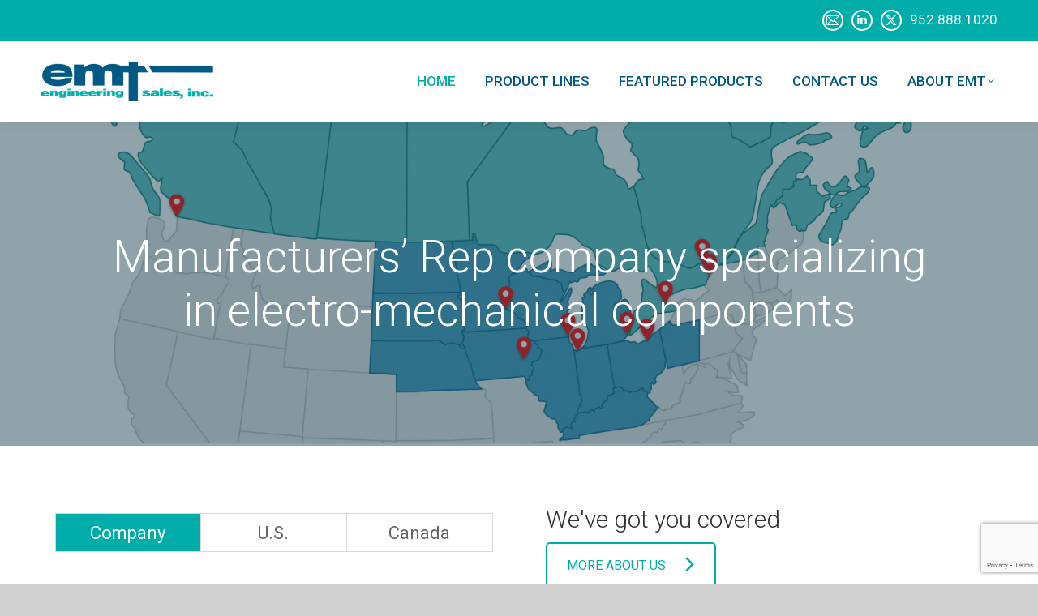

--- FILE ---
content_type: text/html; charset=UTF-8
request_url: https://emtengineering.com/
body_size: 18800
content:
<!DOCTYPE html>
<!--[if !(IE 6) | !(IE 7) | !(IE 8)  ]><!-->
<html lang="en-US" class="no-js">
<!--<![endif]-->
<head>
	<meta charset="UTF-8" />
				<meta name="viewport" content="width=device-width, initial-scale=1, maximum-scale=1, user-scalable=0"/>
			<meta name="theme-color" content="#00ada8"/>	<link rel="profile" href="https://gmpg.org/xfn/11" />
	<style>
.bootstrap-wrapper .navbar-inverse{background-color:#222 !important}
.bootstrap-wrapper .navbar-inverse{border-color:#222 !important}
.bootstrap-wrapper .navbar-inverse .navbar-nav > li > a, .show_search{color:#ffffff !important}
.bootstrap-wrapper .btn-primary, .label-primary,.ldd_listing_pagination a,.social-meta .fa {
    color: #ffffff !important;
    background-color: #3bafda !important;
    border-color: #3bafda !important;
}
.social-meta .fa {
	color: #3bafda !important;
    background-color: #ffffff !important;
    border-color: #ffffff !important;
}
.social-meta .fa:hover, .grid_socials .fa:hover{color: #3071a9 !important;}
.listing-meta .fa{color:#3bafda !important}
.bootstrap-wrapper .btn-primary:hover,.ldd_listing_pagination .current,.ldd_listing_pagination a:hover {
    
    background-color: #3071a9 !important;
    border-color: #3071a9 !important;
}
#navbar-directory{border:none !important}
.bootstrap-wrapper  a{color:#337ab7 !important}
.bootstrap-wrapper  a:hover{color:#337ab7 !important}
.view_controls .category,.view_controls .listing,.view_controls .grid,.view_controls .compact{text-decoration:underline;}
</style>

	<meta name='robots' content='index, follow, max-image-preview:large, max-snippet:-1, max-video-preview:-1' />
	<style>img:is([sizes="auto" i], [sizes^="auto," i]) { contain-intrinsic-size: 3000px 1500px }</style>
	
	<!-- This site is optimized with the Yoast SEO plugin v26.2 - https://yoast.com/wordpress/plugins/seo/ -->
	<title>Home - EMT Engineering</title>
	<meta name="description" content="Who are we and who do we represent as manufacturers’ representatives of the electro-mechanical market? We have sales engineer presence in the Midwest and all of Canada solving design problems you may have." />
	<link rel="canonical" href="https://emtengineering.com/" />
	<meta property="og:locale" content="en_US" />
	<meta property="og:type" content="website" />
	<meta property="og:title" content="Home - EMT Engineering" />
	<meta property="og:description" content="Who are we and who do we represent as manufacturers’ representatives of the electro-mechanical market? We have sales engineer presence in the Midwest and all of Canada solving design problems you may have." />
	<meta property="og:url" content="https://emtengineering.com/" />
	<meta property="og:site_name" content="EMT Engineering" />
	<meta property="article:modified_time" content="2025-01-29T20:08:48+00:00" />
	<meta name="twitter:card" content="summary_large_image" />
	<script type="application/ld+json" class="yoast-schema-graph">{"@context":"https://schema.org","@graph":[{"@type":"WebPage","@id":"https://emtengineering.com/","url":"https://emtengineering.com/","name":"Home - EMT Engineering","isPartOf":{"@id":"https://emtengineering.com/#website"},"about":{"@id":"https://emtengineering.com/#organization"},"datePublished":"2019-03-04T23:09:53+00:00","dateModified":"2025-01-29T20:08:48+00:00","description":"Who are we and who do we represent as manufacturers’ representatives of the electro-mechanical market? We have sales engineer presence in the Midwest and all of Canada solving design problems you may have.","breadcrumb":{"@id":"https://emtengineering.com/#breadcrumb"},"inLanguage":"en-US","potentialAction":[{"@type":"ReadAction","target":["https://emtengineering.com/"]}]},{"@type":"BreadcrumbList","@id":"https://emtengineering.com/#breadcrumb","itemListElement":[{"@type":"ListItem","position":1,"name":"Home"}]},{"@type":"WebSite","@id":"https://emtengineering.com/#website","url":"https://emtengineering.com/","name":"EMT Engineering","description":"","publisher":{"@id":"https://emtengineering.com/#organization"},"potentialAction":[{"@type":"SearchAction","target":{"@type":"EntryPoint","urlTemplate":"https://emtengineering.com/?s={search_term_string}"},"query-input":{"@type":"PropertyValueSpecification","valueRequired":true,"valueName":"search_term_string"}}],"inLanguage":"en-US"},{"@type":"Organization","@id":"https://emtengineering.com/#organization","name":"EMT Engineering Sales, Inc","url":"https://emtengineering.com/","logo":{"@type":"ImageObject","inLanguage":"en-US","@id":"https://emtengineering.com/#/schema/logo/image/","url":"https://emtengineering.com/wp-content/uploads/2019/03/emt_logo-header-2x.png","contentUrl":"https://emtengineering.com/wp-content/uploads/2019/03/emt_logo-header-2x.png","width":426,"height":97,"caption":"EMT Engineering Sales, Inc"},"image":{"@id":"https://emtengineering.com/#/schema/logo/image/"},"sameAs":["https://www.linkedin.com/company/emt-engineering-sales-inc./"]}]}</script>
	<meta name="google-site-verification" content="9tods7h4OFmkPO7rqLfXX8X5qivnNlyTb4GsiAZfXYs" />
	<!-- / Yoast SEO plugin. -->


<link rel='dns-prefetch' href='//fonts.googleapis.com' />
<link rel="alternate" type="application/rss+xml" title="EMT Engineering &raquo; Feed" href="https://emtengineering.com/feed/" />
<script>
window._wpemojiSettings = {"baseUrl":"https:\/\/s.w.org\/images\/core\/emoji\/16.0.1\/72x72\/","ext":".png","svgUrl":"https:\/\/s.w.org\/images\/core\/emoji\/16.0.1\/svg\/","svgExt":".svg","source":{"concatemoji":"https:\/\/emtengineering.com\/wp-includes\/js\/wp-emoji-release.min.js?ver=6.8.3"}};
/*! This file is auto-generated */
!function(s,n){var o,i,e;function c(e){try{var t={supportTests:e,timestamp:(new Date).valueOf()};sessionStorage.setItem(o,JSON.stringify(t))}catch(e){}}function p(e,t,n){e.clearRect(0,0,e.canvas.width,e.canvas.height),e.fillText(t,0,0);var t=new Uint32Array(e.getImageData(0,0,e.canvas.width,e.canvas.height).data),a=(e.clearRect(0,0,e.canvas.width,e.canvas.height),e.fillText(n,0,0),new Uint32Array(e.getImageData(0,0,e.canvas.width,e.canvas.height).data));return t.every(function(e,t){return e===a[t]})}function u(e,t){e.clearRect(0,0,e.canvas.width,e.canvas.height),e.fillText(t,0,0);for(var n=e.getImageData(16,16,1,1),a=0;a<n.data.length;a++)if(0!==n.data[a])return!1;return!0}function f(e,t,n,a){switch(t){case"flag":return n(e,"\ud83c\udff3\ufe0f\u200d\u26a7\ufe0f","\ud83c\udff3\ufe0f\u200b\u26a7\ufe0f")?!1:!n(e,"\ud83c\udde8\ud83c\uddf6","\ud83c\udde8\u200b\ud83c\uddf6")&&!n(e,"\ud83c\udff4\udb40\udc67\udb40\udc62\udb40\udc65\udb40\udc6e\udb40\udc67\udb40\udc7f","\ud83c\udff4\u200b\udb40\udc67\u200b\udb40\udc62\u200b\udb40\udc65\u200b\udb40\udc6e\u200b\udb40\udc67\u200b\udb40\udc7f");case"emoji":return!a(e,"\ud83e\udedf")}return!1}function g(e,t,n,a){var r="undefined"!=typeof WorkerGlobalScope&&self instanceof WorkerGlobalScope?new OffscreenCanvas(300,150):s.createElement("canvas"),o=r.getContext("2d",{willReadFrequently:!0}),i=(o.textBaseline="top",o.font="600 32px Arial",{});return e.forEach(function(e){i[e]=t(o,e,n,a)}),i}function t(e){var t=s.createElement("script");t.src=e,t.defer=!0,s.head.appendChild(t)}"undefined"!=typeof Promise&&(o="wpEmojiSettingsSupports",i=["flag","emoji"],n.supports={everything:!0,everythingExceptFlag:!0},e=new Promise(function(e){s.addEventListener("DOMContentLoaded",e,{once:!0})}),new Promise(function(t){var n=function(){try{var e=JSON.parse(sessionStorage.getItem(o));if("object"==typeof e&&"number"==typeof e.timestamp&&(new Date).valueOf()<e.timestamp+604800&&"object"==typeof e.supportTests)return e.supportTests}catch(e){}return null}();if(!n){if("undefined"!=typeof Worker&&"undefined"!=typeof OffscreenCanvas&&"undefined"!=typeof URL&&URL.createObjectURL&&"undefined"!=typeof Blob)try{var e="postMessage("+g.toString()+"("+[JSON.stringify(i),f.toString(),p.toString(),u.toString()].join(",")+"));",a=new Blob([e],{type:"text/javascript"}),r=new Worker(URL.createObjectURL(a),{name:"wpTestEmojiSupports"});return void(r.onmessage=function(e){c(n=e.data),r.terminate(),t(n)})}catch(e){}c(n=g(i,f,p,u))}t(n)}).then(function(e){for(var t in e)n.supports[t]=e[t],n.supports.everything=n.supports.everything&&n.supports[t],"flag"!==t&&(n.supports.everythingExceptFlag=n.supports.everythingExceptFlag&&n.supports[t]);n.supports.everythingExceptFlag=n.supports.everythingExceptFlag&&!n.supports.flag,n.DOMReady=!1,n.readyCallback=function(){n.DOMReady=!0}}).then(function(){return e}).then(function(){var e;n.supports.everything||(n.readyCallback(),(e=n.source||{}).concatemoji?t(e.concatemoji):e.wpemoji&&e.twemoji&&(t(e.twemoji),t(e.wpemoji)))}))}((window,document),window._wpemojiSettings);
</script>
<link rel='stylesheet' id='chosen-css' href='https://emtengineering.com/wp-content/plugins/ldd-directory-lite/public/plugins/chosen/chosen.css?ver=1.8.7' media='all' />
<link rel='stylesheet' id='dashicons-css' href='https://emtengineering.com/wp-includes/css/dashicons.min.css?ver=6.8.3' media='all' />
<link rel='stylesheet' id='thickbox-css' href='https://emtengineering.com/wp-includes/js/thickbox/thickbox.css?ver=6.8.3' media='all' />
<style id='wp-emoji-styles-inline-css'>

	img.wp-smiley, img.emoji {
		display: inline !important;
		border: none !important;
		box-shadow: none !important;
		height: 1em !important;
		width: 1em !important;
		margin: 0 0.07em !important;
		vertical-align: -0.1em !important;
		background: none !important;
		padding: 0 !important;
	}
</style>
<link rel='stylesheet' id='contact-form-7-css' href='https://emtengineering.com/wp-content/plugins/contact-form-7/includes/css/styles.css?ver=6.1.2' media='all' />
<link rel='stylesheet' id='image-map-pro-dist-css-css' href='https://emtengineering.com/wp-content/plugins/image-map-pro-wordpress/css/image-map-pro.min.css?ver=5.1.2' media='' />
<link rel='stylesheet' id='the7-font-css' href='https://emtengineering.com/wp-content/themes/dt-the7/fonts/icomoon-the7-font/icomoon-the7-font.min.css?ver=12.10.0.1' media='all' />
<link rel='stylesheet' id='the7-awesome-fonts-css' href='https://emtengineering.com/wp-content/themes/dt-the7/fonts/FontAwesome/css/all.min.css?ver=12.10.0.1' media='all' />
<link rel='stylesheet' id='the7-awesome-fonts-back-css' href='https://emtengineering.com/wp-content/themes/dt-the7/fonts/FontAwesome/back-compat.min.css?ver=12.10.0.1' media='all' />
<link rel='stylesheet' id='the7-Defaults-css' href='https://emtengineering.com/wp-content/uploads/smile_fonts/Defaults/Defaults.css?ver=6.8.3' media='all' />
<link rel='stylesheet' id='js_composer_front-css' href='https://emtengineering.com/wp-content/plugins/js_composer/assets/css/js_composer.min.css?ver=8.7.2' media='all' />
<link rel='stylesheet' id='dt-web-fonts-css' href='https://fonts.googleapis.com/css?family=Roboto:300,400,500,600,700%7CRoboto+Condensed:400,600,700' media='all' />
<link rel='stylesheet' id='dt-main-css' href='https://emtengineering.com/wp-content/themes/dt-the7/css/main.min.css?ver=12.10.0.1' media='all' />
<style id='dt-main-inline-css'>
body #load {
  display: block;
  height: 100%;
  overflow: hidden;
  position: fixed;
  width: 100%;
  z-index: 9901;
  opacity: 1;
  visibility: visible;
  transition: all .35s ease-out;
}
.load-wrap {
  width: 100%;
  height: 100%;
  background-position: center center;
  background-repeat: no-repeat;
  text-align: center;
  display: -ms-flexbox;
  display: -ms-flex;
  display: flex;
  -ms-align-items: center;
  -ms-flex-align: center;
  align-items: center;
  -ms-flex-flow: column wrap;
  flex-flow: column wrap;
  -ms-flex-pack: center;
  -ms-justify-content: center;
  justify-content: center;
}
.load-wrap > svg {
  position: absolute;
  top: 50%;
  left: 50%;
  transform: translate(-50%,-50%);
}
#load {
  background: var(--the7-elementor-beautiful-loading-bg,#095981);
  --the7-beautiful-spinner-color2: var(--the7-beautiful-spinner-color,#00ada8);
}

</style>
<link rel='stylesheet' id='the7-custom-scrollbar-css' href='https://emtengineering.com/wp-content/themes/dt-the7/lib/custom-scrollbar/custom-scrollbar.min.css?ver=12.10.0.1' media='all' />
<link rel='stylesheet' id='the7-wpbakery-css' href='https://emtengineering.com/wp-content/themes/dt-the7/css/wpbakery.min.css?ver=12.10.0.1' media='all' />
<link rel='stylesheet' id='the7-core-css' href='https://emtengineering.com/wp-content/plugins/dt-the7-core/assets/css/post-type.min.css?ver=2.7.12' media='all' />
<link rel='stylesheet' id='the7-css-vars-css' href='https://emtengineering.com/wp-content/uploads/the7-css/css-vars.css?ver=751f27345453' media='all' />
<link rel='stylesheet' id='dt-custom-css' href='https://emtengineering.com/wp-content/uploads/the7-css/custom.css?ver=751f27345453' media='all' />
<link rel='stylesheet' id='dt-media-css' href='https://emtengineering.com/wp-content/uploads/the7-css/media.css?ver=751f27345453' media='all' />
<link rel='stylesheet' id='the7-mega-menu-css' href='https://emtengineering.com/wp-content/uploads/the7-css/mega-menu.css?ver=751f27345453' media='all' />
<link rel='stylesheet' id='the7-elements-albums-portfolio-css' href='https://emtengineering.com/wp-content/uploads/the7-css/the7-elements-albums-portfolio.css?ver=751f27345453' media='all' />
<link rel='stylesheet' id='the7-elements-css' href='https://emtengineering.com/wp-content/uploads/the7-css/post-type-dynamic.css?ver=751f27345453' media='all' />
<link rel='stylesheet' id='style-css' href='https://emtengineering.com/wp-content/themes/dt-the7/style.css?ver=12.10.0.1' media='all' />
<link rel='stylesheet' id='ultimate-vc-addons-style-css' href='https://emtengineering.com/wp-content/plugins/Ultimate_VC_Addons/assets/min-css/style.min.css?ver=3.21.1' media='all' />
<link rel='stylesheet' id='ultimate-vc-addons-animate-css' href='https://emtengineering.com/wp-content/plugins/Ultimate_VC_Addons/assets/min-css/animate.min.css?ver=3.21.1' media='all' />
<link rel='stylesheet' id='ultimate-vc-addons-info-box-style-css' href='https://emtengineering.com/wp-content/plugins/Ultimate_VC_Addons/assets/min-css/info-box.min.css?ver=3.21.1' media='all' />
<link rel='stylesheet' id='ultimate-vc-addons-stats-counter-style-css' href='https://emtengineering.com/wp-content/plugins/Ultimate_VC_Addons/assets/min-css/stats-counter.min.css?ver=3.21.1' media='all' />
<link rel='stylesheet' id='ultimate-vc-addons_tabs-css' href='https://emtengineering.com/wp-content/plugins/Ultimate_VC_Addons/assets/min-css/tabs.min.css?ver=3.21.1' media='all' />
<link rel='stylesheet' id='ultimate-vc-addons_tabs_acordian-css' href='https://emtengineering.com/wp-content/plugins/Ultimate_VC_Addons/assets/min-css/tabs-accordion.min.css?ver=3.21.1' media='all' />
<script src="https://emtengineering.com/wp-includes/js/jquery/jquery.min.js?ver=3.7.1" id="jquery-core-js"></script>
<script src="https://emtengineering.com/wp-includes/js/jquery/jquery-migrate.min.js?ver=3.4.1" id="jquery-migrate-js"></script>
<script src="https://emtengineering.com/wp-content/plugins/ldd-directory-lite/public/plugins/chosen/chosen.jquery.min.js?ver=1.4.2" id="chosen-js"></script>
<script id="dt-above-fold-js-extra">
var dtLocal = {"themeUrl":"https:\/\/emtengineering.com\/wp-content\/themes\/dt-the7","passText":"To view this protected post, enter the password below:","moreButtonText":{"loading":"Loading...","loadMore":"Load more"},"postID":"18","ajaxurl":"https:\/\/emtengineering.com\/wp-admin\/admin-ajax.php","REST":{"baseUrl":"https:\/\/emtengineering.com\/wp-json\/the7\/v1","endpoints":{"sendMail":"\/send-mail"}},"contactMessages":{"required":"One or more fields have an error. Please check and try again.","terms":"Please accept the privacy policy.","fillTheCaptchaError":"Please, fill the captcha."},"captchaSiteKey":"","ajaxNonce":"e90945d6e1","pageData":{"type":"page","template":"page","layout":null},"themeSettings":{"smoothScroll":"off","lazyLoading":false,"desktopHeader":{"height":100},"ToggleCaptionEnabled":"disabled","ToggleCaption":"Navigation","floatingHeader":{"showAfter":200,"showMenu":true,"height":80,"logo":{"showLogo":true,"html":"<img class=\" preload-me\" src=\"https:\/\/emtengineering.com\/wp-content\/uploads\/2019\/03\/emt_logo-header-w.png\" srcset=\"https:\/\/emtengineering.com\/wp-content\/uploads\/2019\/03\/emt_logo-header-w.png 213w, https:\/\/emtengineering.com\/wp-content\/uploads\/2019\/03\/emt_logo-header-2x-w.png 426w\" width=\"213\" height=\"48\"   sizes=\"213px\" alt=\"EMT Engineering\" \/>","url":"https:\/\/emtengineering.com\/"}},"topLine":{"floatingTopLine":{"logo":{"showLogo":false,"html":""}}},"mobileHeader":{"firstSwitchPoint":1070,"secondSwitchPoint":1070,"firstSwitchPointHeight":60,"secondSwitchPointHeight":60,"mobileToggleCaptionEnabled":"disabled","mobileToggleCaption":"Menu"},"stickyMobileHeaderFirstSwitch":{"logo":{"html":"<img class=\" preload-me\" src=\"https:\/\/emtengineering.com\/wp-content\/uploads\/2019\/03\/emt_logo-header.png\" srcset=\"https:\/\/emtengineering.com\/wp-content\/uploads\/2019\/03\/emt_logo-header.png 213w, https:\/\/emtengineering.com\/wp-content\/uploads\/2019\/03\/emt_logo-header-2x.png 426w\" width=\"213\" height=\"48\"   sizes=\"213px\" alt=\"EMT Engineering\" \/>"}},"stickyMobileHeaderSecondSwitch":{"logo":{"html":"<img class=\" preload-me\" src=\"https:\/\/emtengineering.com\/wp-content\/uploads\/2019\/03\/emt_logo-header.png\" srcset=\"https:\/\/emtengineering.com\/wp-content\/uploads\/2019\/03\/emt_logo-header.png 213w, https:\/\/emtengineering.com\/wp-content\/uploads\/2019\/03\/emt_logo-header-2x.png 426w\" width=\"213\" height=\"48\"   sizes=\"213px\" alt=\"EMT Engineering\" \/>"}},"sidebar":{"switchPoint":990},"boxedWidth":"1340px"},"VCMobileScreenWidth":"768"};
var dtShare = {"shareButtonText":{"facebook":"Share on Facebook","twitter":"Share on X","pinterest":"Pin it","linkedin":"Share on Linkedin","whatsapp":"Share on Whatsapp"},"overlayOpacity":"85"};
</script>
<script src="https://emtengineering.com/wp-content/themes/dt-the7/js/above-the-fold.min.js?ver=12.10.0.1" id="dt-above-fold-js"></script>
<script src="https://emtengineering.com/wp-content/plugins/Ultimate_VC_Addons/assets/min-js/ultimate-params.min.js?ver=3.21.1" id="ultimate-vc-addons-params-js"></script>
<script src="https://emtengineering.com/wp-content/plugins/Ultimate_VC_Addons/assets/min-js/jquery-appear.min.js?ver=3.21.1" id="ultimate-vc-addons-appear-js"></script>
<script src="https://emtengineering.com/wp-content/plugins/Ultimate_VC_Addons/assets/min-js/custom.min.js?ver=3.21.1" id="ultimate-vc-addons-custom-js"></script>
<script src="https://emtengineering.com/wp-content/plugins/Ultimate_VC_Addons/assets/min-js/countUp.min.js?ver=3.21.1" id="ultimate-vc-addons-stats-counter-js-js"></script>
<script></script><link rel="https://api.w.org/" href="https://emtengineering.com/wp-json/" /><link rel="alternate" title="JSON" type="application/json" href="https://emtengineering.com/wp-json/wp/v2/pages/18" /><link rel="EditURI" type="application/rsd+xml" title="RSD" href="https://emtengineering.com/xmlrpc.php?rsd" />
<link rel='shortlink' href='https://emtengineering.com/' />
<link rel="alternate" title="oEmbed (JSON)" type="application/json+oembed" href="https://emtengineering.com/wp-json/oembed/1.0/embed?url=https%3A%2F%2Femtengineering.com%2F" />
<link rel="alternate" title="oEmbed (XML)" type="text/xml+oembed" href="https://emtengineering.com/wp-json/oembed/1.0/embed?url=https%3A%2F%2Femtengineering.com%2F&#038;format=xml" />

		<!-- GA Google Analytics @ https://m0n.co/ga -->
		<script>
			(function(i,s,o,g,r,a,m){i['GoogleAnalyticsObject']=r;i[r]=i[r]||function(){
			(i[r].q=i[r].q||[]).push(arguments)},i[r].l=1*new Date();a=s.createElement(o),
			m=s.getElementsByTagName(o)[0];a.async=1;a.src=g;m.parentNode.insertBefore(a,m)
			})(window,document,'script','https://www.google-analytics.com/analytics.js','ga');
			ga('create', 'UA-62356100-1', 'auto');
			ga('send', 'pageview');
		</script>

	<meta name="generator" content="Powered by WPBakery Page Builder - drag and drop page builder for WordPress."/>
<script type="text/javascript" id="the7-loader-script">
document.addEventListener("DOMContentLoaded", function(event) {
	var load = document.getElementById("load");
	if(!load.classList.contains('loader-removed')){
		var removeLoading = setTimeout(function() {
			load.className += " loader-removed";
		}, 300);
	}
});
</script>
		<link rel="icon" href="https://emtengineering.com/wp-content/uploads/2019/03/icon-s.png" type="image/png" sizes="16x16"/><link rel="icon" href="https://emtengineering.com/wp-content/uploads/2019/03/icon.png" type="image/png" sizes="32x32"/><style type="text/css" data-type="vc_shortcodes-default-css">.vc_do_custom_heading{margin-bottom:0.625rem;margin-top:0;}.vc_do_custom_heading{margin-bottom:0.625rem;margin-top:0;}.vc_do_custom_heading{margin-bottom:0.625rem;margin-top:0;}.vc_do_btn{margin-bottom:22px;}.vc_do_custom_heading{margin-bottom:0.625rem;margin-top:0;}.vc_do_btn{margin-bottom:22px;}</style><style type="text/css" data-type="vc_shortcodes-custom-css">.vc_custom_1738181326435{background: #ffffff url(https://emtengineering.com/wp-content/uploads/2025/01/home-map-january-2025-v2.jpg?id=1146) !important;background-position: center !important;background-repeat: no-repeat !important;background-size: cover !important;}.vc_custom_1552367066491{padding-top: 20px !important;padding-bottom: 40px !important;background-color: #ffffff !important;}.vc_custom_1552367093665{padding-top: 30px !important;padding-bottom: 60px !important;background-color: #f1f1f1 !important;}.vc_custom_1551892271123{margin-top: 10px !important;}.vc_custom_1551887346882{padding-top: 20px !important;}.vc_custom_1551896621660{margin-bottom: 40px !important;}</style><noscript><style> .wpb_animate_when_almost_visible { opacity: 1; }</style></noscript><style id='the7-custom-inline-css' type='text/css'>
/* HOMEPAGE PRODUCTS */
.wpb_wrapper article:nth-of-type(2n+1) { padding: 20px 15px 20px 20px; line-height: 1.2em; }
time.text-secondary { display: none; }
.emt_homepage-blog { margin-top: -80px !important; }
@media only screen and (max-device-width:768px) {
.emt_homepage-blog { margin-top: -40px !important; }
}
/* FORMS */
.emt_form-city { width: 68% !important; float: left; margin-right: 2%; box-sizing: border-box; }
.emt_form-state { width: 28% !important; float: left; margin-left: 2%; box-sizing: border-box; }
.emt_form-required { color: red; font-size: 0.9em; vertical-align: top; padding-left: 3px; }
.wpcf7-text, .wpcf7-email, .wpcf7-select, .wpcf7-textarea, .wpcf7-date { margin-top: 5px; resize: none; outline: none !important; }
.wpcf7-textarea { height: 80px; }
.wpcf7-submit { margin-top: 10px; }
#emt_evalform label { display: inline-block; float: left; width: 30.333%; box-sizing: border-box; margin-right: 3%; margin-top: 20px; }
.emt_evalform-spacer { padding: 40px 0 10px 0; }
.emt_evalform-spacer strong { font-size: 1.2em; line-height: 1.2em; }
.emt_evalform-survey { padding: 0 0 30px 30px; background-color: #F4F4F4; box-sizing: border-box; }
label.emt_evalform-comments { width: 100% !important; margin-bottom: 20px !important; }
@media only screen and (max-device-width:768px) {
#emt_evalform label { float: none; width: 100%; margin-right: 0; }
.emt_evalform-survey { padding: 0 30px 30px 30px; }
}
/* TIMELINE */
.slick-track { /*width: 1300px !important;*/ box-sizing: border-box !important; }
.slick-list { width: 100%; }
/*
.slick-list li { cursor: default !important; outline: none !important; width: 10% !important; padding: 0 !important; }
.rm_year { font-size: 24px !important; font-weight: 500 !important; }


@media only screen and (max-width: 768px) {
	.slick-list li {
		width: 11.11% !important;	
}
*/
/* END TIMELINE */
/* CONTACT US ADDRESSES */
.emt_contact-info h3 { font-size: 20px !important; font-weight: 400 !important; margin: 0 0 5px 0 !important; }
.icon_description_text { font-size: 16px !important; line-height: 1.2em !important; font-weight: normal !important; }
.icon_description_text table { width: 100%; }
.icon_description_text table td { width: 50%; box-sizing: border-box; vertical-align: top; }
.smile_icon_list_wrap i { font-size: 2em !important; } .smile_icon_list.left li .icon_description { padding-left: 15px !important; }
/* INDUSTRY LOGOS */
.emt_industry-logos { text-align: center; white-space: nowrap; }
.emt_industry-logos img { vertical-align: middle; margin: 0 20px; }
/* END INDUSTRY LOGOS */
/* CTA LAYER */
#emt_cta-layer-tagline { float: left;  margin: 0; font-size: 30px; line-height: 1.1em; font-weight: 300; width: 75%; padding-right: 40px; box-sizing: border-box; }
#emt_cta-layer-button { float: right; text-align: right; width: 25%; white-space: nowrap; box-sizing: border-box; vertical-align: middle; font-size: 0.9em; margin-top: 1px; }
#emt_cta-layer-button a { text-transform: uppercase; color: #095981 !important; background-color: #FFF; padding: 14px 48px 14px 20px; border-radius: 5px; -webkit-transition: all 0.30s ease; -moz-transition: all 0.30s ease; -o-transition: all 0.30s ease; transition: all 0.30s ease; line-height: 1em;}
#emt_cta-layer-button i { position: relative; right: -20px; }
#emt_cta-layer-button a:hover { color: #FFF !important; background-color: #095981 !important; }
@media only screen and (max-device-width:768px) {
#emt_cta-layer-tagline, #emt_cta-layer-button { float: none; width: 100%; padding-right: 0; text-align: center; }
#emt_cta-layer-button { margin-top: 40px; }
	.emt_industry-logos img { display: block; margin: 30px auto; }	
	
	
}
/* DIRECTORY PLUGIN */
.emt_directory-row { display: table; width: 100%; }
.emt_directory-logo, .emt_directory-company-name, .emt_directory-category { display: table-cell; vertical-align: middle; line-height: 1.3em; padding: 20px; text-align: left; width: 33.333%;  box-sizing: border-box; }
h2.listing-title { font-size: 26px !important; }
.emt_directory-logo img { width: 200px; max-width: 100%; height: auto; border: 0; outline: none;  }
.emt_directory-category p { margin: 0; }
.emt_directory-company-name { font-size: 20px; }
.wpb_wrapper article:nth-of-type(odd) { background-color: #F4F4F4; }
@media only screen and (max-device-width:768px) {
.emt_directory-logo, .emt_directory-company-name, .emt_directory-category { width: 100%; display: block; line-height: 1.1em; padding: 15px; text-align: center; }
.emt_directory-company-name { font-size: 1em; padding: 0 15px; }
.wpb_wrapper article:nth-of-type(even) { padding-top: 15px; padding-bottom: 15px; }
}
/* END DIRECTORY PLUGIN */
/* FEATURED PRODUCTS MASONRY GRID */
.emt_featured-product-photo { border-top: 3px solid #19aca7;}
.emt_featured-product-item { border-bottom: 3px solid #19aca7;}
/* END FEATURED PRODUCTS MASONRY GRID */
/* PHONE NUMBER COLOR ON MOBILE DEVICES */
.dt-phone *,
.dt-phone:hover *{
color: inherit;
}
/* END PHONE NUMBER COLOR ON MOBILE DEVICES */
/* TOP BAR WIDGETS */
.right-widgets .text-area { margin-left: 0 !important; }
.right-widgets .text-area p { font-size: 1.3em !important; margin-top: -2px !important; }
/* END TOP BAR WIDGETS */
/* SIDEBAR WIDGETS */
.sidebar-content .widget-title { font-size: 20px; font-weight: 700; }
.sidebar-content ul.custom-menu li a { color: #FFF !important; }
.sidebar-content ul.custom-menu li a:hover, .sidebar-content ul.custom-menu li.current-menu-item a { color:#00ada8 !important; }
/* Need Asssistance? widget */
.emt_widget-contact { background: #00ada8 !important; }
/*
/* END SIDEBAR WIDGETS */
/* BREADCRUMBS */
ol.breadcrumbs li a { color: #00ada8 !important; }
/* END BREADCRUMBS */
/* HOME HERO */
#emt_home-hero { min-height: 400px; box-sizing: border-box; }
#emt_home-hero .vc_column-inner { padding-top: 0 !important; }
#emt_home-hero h1 { margin-bottom: 0 !important; line-height: 1.2em !important; }
/* END HOME HERO */
/* COUNTER */
.emt_counter-tab { width: 33.3334% !important; }
/* END COUNTER */
/* BUTTONS */
.vc_btn3 { text-transform: uppercase !important; }
/* classic green, flat, rounded */
.vc_btn3.vc_btn3-color-success { background-color: #19aca7 !important; color: #FFF !important; }
.vc_btn3.vc_btn3-color-success:hover { background-color: #FFF !important; color: #19aca7 !important; }
/* classic turquoise, outline, rounded */
.vc_btn3.vc_btn3-color-info.vc_btn3-style-outline { color: #00ada8 !important; border-color: #00ada8 !important; background-color: #FFF !important; }
.vc_btn3.vc_btn3-color-info.vc_btn3-style-outline:hover { background-color: #00ada8 !important; color: #FFF !important; border-color: #00ada8 !important; }
/* classic blue, flat, rounded */
.vc_btn3.vc_btn3-color-primary.vc_btn3-style-flat { background-color: #095981 !important; border: 2px solid transparent !important; }
.vc_btn3.vc_btn3-color-primary.vc_btn3-style-flat:hover { background-color: #FFF !important; border: 2px solid #095981 !important; color: #095981 !important; }
/* white */
.vc_btn3-color-white { color: #095981 !important; }
.vc_btn3-color-white:hover { color: #FFF !important; background-color: #095981 !important; }
/* END BUTTONS */
/* 3 FEATURES */
h3.aio-icon-title { font-size: 1.5em !important; color: #095981 !important; }
/* END 3 FEATURES */
/* FOOTER */
.emt_footer-phone { font-size: 1.5em; line-height: 1.2em; color: #666; }
.footer .widget { margin-bottom: 0; }
/* END FOOTER */
/* MAPS */
.emt_map-hero { height: 550px; }
.emt_map-hero-mobile { display: none !important; }
@media only screen and (max-width:1199px) {
div.emt_map-hero { display: none !important; }
	.emt_map-hero-mobile { display: block !important; }
}
/* END MAPS */
/* STATE and PROVINCE HEADERS */
.emt_state-header { margin-bottom: 20px; }
@media only screen and (max-device-width:768px) {
.emt_state-header { line-height: 1.1em; }
}
/* END STATE and PROVINCE HEADERS */
/* OUR TEAM */
.dt-team-shortcode .team-author p { color: #666; line-height: 1.2em; font-size: 0.9em; }
</style>
</head>
<body id="the7-body" class="home wp-singular page-template-default page page-id-18 wp-embed-responsive wp-theme-dt-the7 the7-core-ver-2.7.12 title-off dt-responsive-on right-mobile-menu-close-icon ouside-menu-close-icon mobile-hamburger-close-bg-enable mobile-hamburger-close-bg-hover-enable  fade-medium-mobile-menu-close-icon fade-medium-menu-close-icon srcset-enabled btn-flat custom-btn-color custom-btn-hover-color phantom-fade phantom-shadow-decoration phantom-custom-logo-on sticky-mobile-header top-header first-switch-logo-left first-switch-menu-right second-switch-logo-left second-switch-menu-right right-mobile-menu layzr-loading-on popup-message-style the7-ver-12.10.0.1 dt-fa-compatibility wpb-js-composer js-comp-ver-8.7.2 vc_responsive">
<!-- The7 12.10.0.1 -->
<div id="load" class="hourglass-loader">
	<div class="load-wrap"><style type="text/css">
    .the7-spinner {
        width: 60px;
        height: 72px;
        position: relative;
    }
    .the7-spinner > div {
        animation: spinner-animation 1.2s cubic-bezier(1, 1, 1, 1) infinite;
        width: 9px;
        left: 0;
        display: inline-block;
        position: absolute;
        background-color:var(--the7-beautiful-spinner-color2);
        height: 18px;
        top: 27px;
    }
    div.the7-spinner-animate-2 {
        animation-delay: 0.2s;
        left: 13px
    }
    div.the7-spinner-animate-3 {
        animation-delay: 0.4s;
        left: 26px
    }
    div.the7-spinner-animate-4 {
        animation-delay: 0.6s;
        left: 39px
    }
    div.the7-spinner-animate-5 {
        animation-delay: 0.8s;
        left: 52px
    }
    @keyframes spinner-animation {
        0% {
            top: 27px;
            height: 18px;
        }
        20% {
            top: 9px;
            height: 54px;
        }
        50% {
            top: 27px;
            height: 18px;
        }
        100% {
            top: 27px;
            height: 18px;
        }
    }
</style>

<div class="the7-spinner">
    <div class="the7-spinner-animate-1"></div>
    <div class="the7-spinner-animate-2"></div>
    <div class="the7-spinner-animate-3"></div>
    <div class="the7-spinner-animate-4"></div>
    <div class="the7-spinner-animate-5"></div>
</div></div>
</div>
<div id="page" >
	<a class="skip-link screen-reader-text" href="#content">Skip to content</a>

<div class="masthead inline-header right widgets full-height shadow-decoration shadow-mobile-header-decoration small-mobile-menu-icon dt-parent-menu-clickable show-sub-menu-on-hover show-device-logo show-mobile-logo" >

	<div class="top-bar top-bar-line-hide">
	<div class="top-bar-bg" ></div>
	<div class="mini-widgets left-widgets"></div><div class="right-widgets mini-widgets"><div class="soc-ico show-on-desktop in-menu-first-switch in-menu-second-switch disabled-bg custom-border border-on hover-custom-bg hover-disabled-border  hover-border-off"><a title="Mail page opens in new window" href="mailto:sales@emtengineering.com" target="_top" class="mail"><span class="soc-font-icon"></span><span class="screen-reader-text">Mail page opens in new window</span></a><a title="Linkedin page opens in new window" href="https://www.linkedin.com/company/emt-engineering-sales-inc./" target="_blank" class="linkedin"><span class="soc-font-icon"></span><span class="screen-reader-text">Linkedin page opens in new window</span></a><a title="X page opens in new window" href="https://twitter.com/emt_engineering?lang=en" target="_blank" class="twitter"><span class="soc-font-icon"></span><span class="screen-reader-text">X page opens in new window</span></a></div><div class="text-area show-on-desktop near-logo-first-switch in-menu-second-switch"><p>952.888.1020</p>
</div></div></div>

	<header class="header-bar" role="banner">

		<div class="branding">
	<div id="site-title" class="assistive-text">EMT Engineering</div>
	<div id="site-description" class="assistive-text"></div>
	<a class="" href="https://emtengineering.com/"><img class=" preload-me" src="https://emtengineering.com/wp-content/uploads/2019/03/emt_logo-header.png" srcset="https://emtengineering.com/wp-content/uploads/2019/03/emt_logo-header.png 213w, https://emtengineering.com/wp-content/uploads/2019/03/emt_logo-header-2x.png 426w" width="213" height="48"   sizes="213px" alt="EMT Engineering" /><img class="mobile-logo preload-me" src="https://emtengineering.com/wp-content/uploads/2019/03/emt_logo-header.png" srcset="https://emtengineering.com/wp-content/uploads/2019/03/emt_logo-header.png 213w, https://emtengineering.com/wp-content/uploads/2019/03/emt_logo-header-2x.png 426w" width="213" height="48"   sizes="213px" alt="EMT Engineering" /></a></div>

		<ul id="primary-menu" class="main-nav level-arrows-on outside-item-remove-margin"><li class="menu-item menu-item-type-post_type menu-item-object-page menu-item-home current-menu-item page_item page-item-18 current_page_item menu-item-21 act first depth-0"><a href='https://emtengineering.com/' data-level='1'><span class="menu-item-text"><span class="menu-text">Home</span></span></a></li> <li class="menu-item menu-item-type-post_type menu-item-object-page menu-item-22 depth-0"><a href='https://emtengineering.com/product-lines/' data-level='1'><span class="menu-item-text"><span class="menu-text">Product Lines</span></span></a></li> <li class="menu-item menu-item-type-post_type menu-item-object-page menu-item-28 depth-0"><a href='https://emtengineering.com/featured-products/' data-level='1'><span class="menu-item-text"><span class="menu-text">Featured Products</span></span></a></li> <li class="menu-item menu-item-type-post_type menu-item-object-page menu-item-31 depth-0"><a href='https://emtengineering.com/contact-us/' data-level='1'><span class="menu-item-text"><span class="menu-text">Contact Us</span></span></a></li> <li class="menu-item menu-item-type-post_type menu-item-object-page menu-item-has-children menu-item-34 last has-children depth-0"><a href='https://emtengineering.com/about-emt/' data-level='1' aria-haspopup='true' aria-expanded='false'><span class="menu-item-text"><span class="menu-text">About EMT</span></span></a><ul class="sub-nav hover-style-bg level-arrows-on" role="group"><li class="menu-item menu-item-type-post_type menu-item-object-page menu-item-37 first depth-1"><a href='https://emtengineering.com/about-emt/our-team/' data-level='2'><span class="menu-item-text"><span class="menu-text">Our Team</span></span></a></li> </ul></li> </ul>
		
	</header>

</div>
<div role="navigation" aria-label="Main Menu" class="dt-mobile-header mobile-menu-show-divider">
	<div class="dt-close-mobile-menu-icon" aria-label="Close" role="button" tabindex="0"><div class="close-line-wrap"><span class="close-line"></span><span class="close-line"></span><span class="close-line"></span></div></div>	<ul id="mobile-menu" class="mobile-main-nav">
		<li class="menu-item menu-item-type-post_type menu-item-object-page menu-item-home current-menu-item page_item page-item-18 current_page_item menu-item-21 act first depth-0"><a href='https://emtengineering.com/' data-level='1'><span class="menu-item-text"><span class="menu-text">Home</span></span></a></li> <li class="menu-item menu-item-type-post_type menu-item-object-page menu-item-22 depth-0"><a href='https://emtengineering.com/product-lines/' data-level='1'><span class="menu-item-text"><span class="menu-text">Product Lines</span></span></a></li> <li class="menu-item menu-item-type-post_type menu-item-object-page menu-item-28 depth-0"><a href='https://emtengineering.com/featured-products/' data-level='1'><span class="menu-item-text"><span class="menu-text">Featured Products</span></span></a></li> <li class="menu-item menu-item-type-post_type menu-item-object-page menu-item-31 depth-0"><a href='https://emtengineering.com/contact-us/' data-level='1'><span class="menu-item-text"><span class="menu-text">Contact Us</span></span></a></li> <li class="menu-item menu-item-type-post_type menu-item-object-page menu-item-has-children menu-item-34 last has-children depth-0"><a href='https://emtengineering.com/about-emt/' data-level='1' aria-haspopup='true' aria-expanded='false'><span class="menu-item-text"><span class="menu-text">About EMT</span></span></a><ul class="sub-nav hover-style-bg level-arrows-on" role="group"><li class="menu-item menu-item-type-post_type menu-item-object-page menu-item-37 first depth-1"><a href='https://emtengineering.com/about-emt/our-team/' data-level='2'><span class="menu-item-text"><span class="menu-text">Our Team</span></span></a></li> </ul></li> 	</ul>
	<div class='mobile-mini-widgets-in-menu'></div>
</div>

<style id="the7-page-content-style">
#main {
  padding-top: 0px;
  padding-bottom: 0px;
}
@media screen and (max-width: 778px) {
  #main {
    padding-top: 0px;
    padding-bottom: 0px;
  }
}
</style>

<div id="main" class="sidebar-none sidebar-divider-off">

	
	<div class="main-gradient"></div>
	<div class="wf-wrap">
	<div class="wf-container-main">

	


	<div id="content" class="content" role="main">

		<div class="wpb-content-wrapper"><div id="emt_home-hero" data-vc-full-width="true" data-vc-full-width-temp="true" data-vc-full-width-init="false" class="vc_row wpb_row vc_row-fluid vc_custom_1738181326435 vc_row-has-fill vc_row-o-equal-height vc_row-o-content-middle vc_row-flex"><div class="wpb_column vc_column_container vc_col-sm-12"><div class="vc_column-inner"><div class="wpb_wrapper"><h1 style="color: #ffffff;text-align: center" class="vc_custom_heading vc_do_custom_heading wpb_animate_when_almost_visible wpb_fadeInDown fadeInDown" >Manufacturers’ Rep company specializing<br />
in electro-mechanical components</h1></div></div></div></div><div class="vc_row-full-width vc_clearfix"></div><div data-vc-full-width="true" data-vc-full-width-temp="true" data-vc-full-width-init="false" class="vc_row wpb_row vc_row-fluid vc_custom_1552367066491 vc_row-has-fill vc_column-gap-35 vc_row-o-equal-height vc_row-o-content-top vc_row-flex"><div class="wpb_column vc_column_container vc_col-sm-6"><div class="vc_column-inner vc_custom_1551892271123"><div class="wpb_wrapper"><div id="advanced-tabs-desc-wrap-3042" class="ult_tabs " style=" " data-tabsstyle="style1"
 data-titlebg="#ffffff" data-titlecolor="#666666" data-fullheight="on"
 data-titlehoverbg="#00ada8" data-titlehovercolor="#ffffff"
 data-rotatetabs="0" data-responsivemode="Both" data-animation="Slide"
data-activetitle="#ffffff" data-activeicon="" data-activebg="#00ada8"  data-respmode="Tabs" data-respwidth="400" data-scroll = "on" data-activeindex="1"><ul id=advanced-tabs-wrap-7196 class="ult_tabmenu style1 Style_4" style="color:#d8d8d8;border-bottom-color:#d8d8d8;border-bottom-width:1px;border-bottom-style:solid;border-bottom-width:0px;"><li class="ult_tab_li ult_tab_style_4 emt_counter-tab" data-iconcolor="#74777b" data-iconhover="#ffffff" style="background-color:#ffffff;border-color:#d8d8d8;border-width:1px;border-style:solid;border-top-left-radius:0px;">
					<a href="#1551881712862-10"  id="1551881712862-10"  style="color:#666666;;   " class="ult_a ult_tab_style_4 ">
					     <span class="ult_tab_main Both ">
					 		 <span class="ult_tab_section">
					   			<span  data-ultimate-target='#advanced-tabs-wrap-7196 .ult-span-text'  data-responsive-json-new='{"font-size":"desktop:22px;","line-height":""}'  class="ult-span-text no_icon ult_tab_display_text ult-responsive" style=";">Company</span>
					   		</span>
						</span>
					</a>
					</li><li class="ult_tab_li ult_tab_style_4 emt_counter-tab" data-iconcolor="#74777b" data-iconhover="#ffffff" style="background-color:#ffffff;border-color:#d8d8d8;border-width:1px;border-style:solid;">
					<a href="#1551881712887-10"  id="1551881712887-10"  style="color:#666666;;   " class="ult_a ult_tab_style_4 ">
					     <span class="ult_tab_main Both ">
					 		 <span class="ult_tab_section">
					   			<span  data-ultimate-target='#advanced-tabs-wrap-7196 .ult-span-text'  data-responsive-json-new='{"font-size":"desktop:22px;","line-height":""}'  class="ult-span-text no_icon ult_tab_display_text ult-responsive" style=";">U.S.</span>
					   		</span>
						</span>
					</a>
					</li><li class="ult_tab_li ult_tab_style_4 emt_counter-tab" data-iconcolor="#74777b" data-iconhover="#ffffff" style="background-color:#ffffff;border-color:#d8d8d8;border-width:1px;border-style:solid;border-top-right-radius:0px;">
					<a href="#1551881756183-2-10"  id="1551881756183-2-10"  style="color:#666666;;   " class="ult_a ult_tab_style_4 ">
					     <span class="ult_tab_main Both ">
					 		 <span class="ult_tab_section">
					   			<span  data-ultimate-target='#advanced-tabs-wrap-7196 .ult-span-text'  data-responsive-json-new='{"font-size":"desktop:22px;","line-height":""}'  class="ult-span-text no_icon ult_tab_display_text ult-responsive" style=";">Canada</span>
					   		</span>
						</span>
					</a>
					</li></ul><div  data-ultimate-target='#advanced-tabs-desc-wrap-3042 .ult_tabcontent .ult_tab_min_contain  p'  data-responsive-json-new='{"font-size":"","line-height":""}' class="ult_tabcontent ult-responsive style1" style="background-color:#ffffff;color:#333333;"><div class="ult_tab_min_contain " >
			<div  class="ult_tabitemname"  >
				<div class="vc_row wpb_row vc_inner vc_row-fluid vc_custom_1551887346882 vc_row-o-equal-height vc_row-o-content-middle vc_row-flex"><div class="wpb_column vc_column_container vc_col-sm-4"><div class="vc_column-inner"><div class="wpb_wrapper"><div class="stats-block stats-top  "><div class="aio-icon-top"><div class="ult-just-icon-wrapper  "><div class="align-icon" style="text-align:center;"></div></div></div><div class="stats-desc" id="counter-responsv-wrap-6763"><div id="counter_6208384096910ad17313c6" data-id="counter_6208384096910ad17313c6"  data-ultimate-target='#counter-responsv-wrap-6763 .stats-number'  data-responsive-json-new='{"font-size":"desktop:60px;","line-height":"desktop:60px;"}'  class="stats-number ult-responsive" style="  font-weight:bold;color:#00ada8;" data-speed="2" data-counter-value="40" data-separator="," data-decimal=".">0</div><div id="title-counter_6208384096910ad17313c6"  data-ultimate-target='#counter-responsv-wrap-6763 .stats-text'  data-responsive-json-new='{"font-size":"","line-height":""}'  class="stats-text ult-responsive" style="font-size:18px;  ">Years in Business</div></div></div></div></div></div><div class="wpb_column vc_column_container vc_col-sm-4"><div class="vc_column-inner"><div class="wpb_wrapper"><div class="stats-block stats-top  emt_counter-center "><div class="aio-icon-top"><div class="ult-just-icon-wrapper  "><div class="align-icon" style="text-align:center;"></div></div></div><div class="stats-desc" id="counter-responsv-wrap-7082"><div id="counter_27272546910ad1731576" data-id="counter_27272546910ad1731576"  data-ultimate-target='#counter-responsv-wrap-7082 .stats-number'  data-responsive-json-new='{"font-size":"desktop:60px;","line-height":"desktop:60px;"}'  class="stats-number ult-responsive" style="  font-weight:bold;color:#00ada8;" data-speed="2" data-counter-value="18" data-separator="," data-decimal=".">0</div><div id="title-counter_27272546910ad1731576"  data-ultimate-target='#counter-responsv-wrap-7082 .stats-text'  data-responsive-json-new='{"font-size":"","line-height":""}'  class="stats-text ult-responsive" style="font-size:18px;  ">Sales Engineers</div></div></div></div></div></div><div class="wpb_column vc_column_container vc_col-sm-4"><div class="vc_column-inner"><div class="wpb_wrapper"><div class="stats-block stats-top  "><div class="aio-icon-top"><div class="ult-just-icon-wrapper  "><div class="align-icon" style="text-align:center;"></div></div></div><div class="stats-desc" id="counter-responsv-wrap-2498"><div id="counter_36877187896910ad173171d" data-id="counter_36877187896910ad173171d"  data-ultimate-target='#counter-responsv-wrap-2498 .stats-number'  data-responsive-json-new='{"font-size":"desktop:60px;","line-height":"desktop:60px;"}'  class="stats-number ult-responsive" style="  font-weight:bold;color:#00ada8;" data-speed="2" data-counter-value="3" data-separator="," data-decimal=".">0</div><div id="title-counter_36877187896910ad173171d"  data-ultimate-target='#counter-responsv-wrap-2498 .stats-text'  data-responsive-json-new='{"font-size":"","line-height":""}'  class="stats-text ult-responsive" style="font-size:18px;  ">Inside Support</div></div></div></div></div></div></div>
			</div>
			<div  class="ult_tabitemname"  >
				<div class="vc_row wpb_row vc_inner vc_row-fluid vc_custom_1551887346882 vc_row-o-equal-height vc_row-o-content-middle vc_row-flex"><div class="wpb_column vc_column_container vc_col-sm-4"><div class="vc_column-inner"><div class="wpb_wrapper"><div class="stats-block stats-top  "><div class="aio-icon-top"><div class="ult-just-icon-wrapper  "><div class="align-icon" style="text-align:center;"></div></div></div><div class="stats-desc" id="counter-responsv-wrap-4919"><div id="counter_38108034116910ad1732245" data-id="counter_38108034116910ad1732245"  data-ultimate-target='#counter-responsv-wrap-4919 .stats-number'  data-responsive-json-new='{"font-size":"desktop:60px;","line-height":"desktop:60px;"}'  class="stats-number ult-responsive" style="  font-weight:bold;color:#00ada8;" data-speed="2" data-counter-value="40" data-separator="," data-decimal=".">0</div><div id="title-counter_38108034116910ad1732245"  data-ultimate-target='#counter-responsv-wrap-4919 .stats-text'  data-responsive-json-new='{"font-size":"","line-height":""}'  class="stats-text ult-responsive" style="font-size:18px;  ">Years in Business</div></div></div></div></div></div><div class="wpb_column vc_column_container vc_col-sm-4"><div class="vc_column-inner"><div class="wpb_wrapper"><div class="stats-block stats-top  emt_counter-center "><div class="aio-icon-top"><div class="ult-just-icon-wrapper  "><div class="align-icon" style="text-align:center;"></div></div></div><div class="stats-desc" id="counter-responsv-wrap-2749"><div id="counter_497188126910ad173242f" data-id="counter_497188126910ad173242f"  data-ultimate-target='#counter-responsv-wrap-2749 .stats-number'  data-responsive-json-new='{"font-size":"desktop:60px;","line-height":"desktop:60px;"}'  class="stats-number ult-responsive" style="  font-weight:bold;color:#00ada8;" data-speed="2" data-counter-value="12" data-separator="," data-decimal=".">0</div><div id="title-counter_497188126910ad173242f"  data-ultimate-target='#counter-responsv-wrap-2749 .stats-text'  data-responsive-json-new='{"font-size":"","line-height":""}'  class="stats-text ult-responsive" style="font-size:18px;  ">Sales Engineers</div></div></div></div></div></div><div class="wpb_column vc_column_container vc_col-sm-4"><div class="vc_column-inner"><div class="wpb_wrapper"><div class="stats-block stats-top  "><div class="aio-icon-top"><div class="ult-just-icon-wrapper  "><div class="align-icon" style="text-align:center;"></div></div></div><div class="stats-desc" id="counter-responsv-wrap-5523"><div id="counter_33517373466910ad17325ee" data-id="counter_33517373466910ad17325ee"  data-ultimate-target='#counter-responsv-wrap-5523 .stats-number'  data-responsive-json-new='{"font-size":"desktop:60px;","line-height":"desktop:60px;"}'  class="stats-number ult-responsive" style="  font-weight:bold;color:#00ada8;" data-speed="2" data-counter-value="3" data-separator="," data-decimal=".">0</div><div id="title-counter_33517373466910ad17325ee"  data-ultimate-target='#counter-responsv-wrap-5523 .stats-text'  data-responsive-json-new='{"font-size":"","line-height":""}'  class="stats-text ult-responsive" style="font-size:18px;  ">Inside Support</div></div></div></div></div></div><div class="wpb_column vc_column_container vc_col-sm-12"><div class="vc_column-inner"><div class="wpb_wrapper"></div></div></div></div>
			</div>
			<div  class="ult_tabitemname"  >
				<div class="vc_row wpb_row vc_inner vc_row-fluid vc_custom_1551887346882 vc_row-o-equal-height vc_row-o-content-middle vc_row-flex"><div class="wpb_column vc_column_container vc_col-sm-4"><div class="vc_column-inner"><div class="wpb_wrapper"><div class="stats-block stats-top  "><div class="aio-icon-top"><div class="ult-just-icon-wrapper  "><div class="align-icon" style="text-align:center;"></div></div></div><div class="stats-desc" id="counter-responsv-wrap-1351"><div id="counter_35918088566910ad173319a" data-id="counter_35918088566910ad173319a"  data-ultimate-target='#counter-responsv-wrap-1351 .stats-number'  data-responsive-json-new='{"font-size":"desktop:60px;","line-height":"desktop:60px;"}'  class="stats-number ult-responsive" style="  font-weight:bold;color:#00ada8;" data-speed="2" data-counter-value="34" data-separator="," data-decimal=".">0</div><div id="title-counter_35918088566910ad173319a"  data-ultimate-target='#counter-responsv-wrap-1351 .stats-text'  data-responsive-json-new='{"font-size":"","line-height":""}'  class="stats-text ult-responsive" style="font-size:18px;  ">Years in Business</div></div></div></div></div></div><div class="wpb_column vc_column_container vc_col-sm-4"><div class="vc_column-inner"><div class="wpb_wrapper"><div class="stats-block stats-top  emt_counter-center "><div class="aio-icon-top"><div class="ult-just-icon-wrapper  "><div class="align-icon" style="text-align:center;"></div></div></div><div class="stats-desc" id="counter-responsv-wrap-7495"><div id="counter_13530862186910ad1733350" data-id="counter_13530862186910ad1733350"  data-ultimate-target='#counter-responsv-wrap-7495 .stats-number'  data-responsive-json-new='{"font-size":"desktop:60px;","line-height":"desktop:60px;"}'  class="stats-number ult-responsive" style="  font-weight:bold;color:#00ada8;" data-speed="2" data-counter-value="6" data-separator="," data-decimal=".">0</div><div id="title-counter_13530862186910ad1733350"  data-ultimate-target='#counter-responsv-wrap-7495 .stats-text'  data-responsive-json-new='{"font-size":"","line-height":""}'  class="stats-text ult-responsive" style="font-size:18px;  ">Sales Engineers</div></div></div></div></div></div><div class="wpb_column vc_column_container vc_col-sm-4"><div class="vc_column-inner"><div class="wpb_wrapper"><div class="stats-block stats-top  "><div class="aio-icon-top"><div class="ult-just-icon-wrapper  "><div class="align-icon" style="text-align:center;"></div></div></div><div class="stats-desc" id="counter-responsv-wrap-6178"><div id="counter_38063347296910ad1733510" data-id="counter_38063347296910ad1733510"  data-ultimate-target='#counter-responsv-wrap-6178 .stats-number'  data-responsive-json-new='{"font-size":"desktop:60px;","line-height":"desktop:60px;"}'  class="stats-number ult-responsive" style="  font-weight:bold;color:#00ada8;" data-speed="2" data-counter-value="3" data-separator="," data-decimal=".">0</div><div id="title-counter_38063347296910ad1733510"  data-ultimate-target='#counter-responsv-wrap-6178 .stats-text'  data-responsive-json-new='{"font-size":"","line-height":""}'  class="stats-text ult-responsive" style="font-size:18px;  ">Inside Support</div></div></div></div></div></div></div>
			</div></div></div></div><div class="ult_acord advanced-tabs-desc-wrap-3042">
   <div class="ult-tabto-accordion " style="width:;"
    data-titlecolor="#666666"  data-titlebg="#ffffff"
     data-titlehoverbg="#00ada8" data-titlehovercolor="#ffffff" data-animation="Slide"
     data-activetitle="#ffffff" data-activeicon="" data-activebg="#00ada8" data-scroll = "on" data-activeindex="1" >
     <dl><dt class="emt_counter-tab">
	        	<a class="ult-tabto-actitle withBorder ult_a " id="1551881712862-10" style="color:#666666;;background-color:#ffffff;border-bottom-color:#d8d8d8;border-bottom-width:1px;border-bottom-style:solid;" href="#1551881712862-10">
	        		<i class="accordion-icon"></i>
	        			<span class="ult_tab_main ult_ac_main ult_noacordicnBoth">

						<span  data-ultimate-target='#advanced-tabs-wrap-7196 .ult-span-text'  data-responsive-json-new='{"font-size":"desktop:22px;","line-height":""}'  class="ult-span-text no_icon ult_acordian-text ult-responsive" style=";color:inherit " >Company</span>
						</span></a></dt>
	            		<dd class="ult-tabto-accordionItem ult-tabto-accolapsed">
				            <div class="ult-tabto-acontent" style="background-color:#ffffff;color:#333333;">
				               <div class="vc_row wpb_row vc_inner vc_row-fluid vc_custom_1551887346882 vc_row-o-equal-height vc_row-o-content-middle vc_row-flex"><div class="wpb_column vc_column_container vc_col-sm-4"><div class="vc_column-inner"><div class="wpb_wrapper"><div class="stats-block stats-top  "><div class="aio-icon-top"><div class="ult-just-icon-wrapper  "><div class="align-icon" style="text-align:center;"></div></div></div><div class="stats-desc" id="counter-responsv-wrap-9388"><div id="counter_38181398476910ad172c489" data-id="counter_38181398476910ad172c489"  data-ultimate-target='#counter-responsv-wrap-9388 .stats-number'  data-responsive-json-new='{"font-size":"desktop:60px;","line-height":"desktop:60px;"}'  class="stats-number ult-responsive" style="  font-weight:bold;color:#00ada8;" data-speed="2" data-counter-value="40" data-separator="," data-decimal=".">0</div><div id="title-counter_38181398476910ad172c489"  data-ultimate-target='#counter-responsv-wrap-9388 .stats-text'  data-responsive-json-new='{"font-size":"","line-height":""}'  class="stats-text ult-responsive" style="font-size:18px;  ">Years in Business</div></div></div></div></div></div><div class="wpb_column vc_column_container vc_col-sm-4"><div class="vc_column-inner"><div class="wpb_wrapper"><div class="stats-block stats-top  emt_counter-center "><div class="aio-icon-top"><div class="ult-just-icon-wrapper  "><div class="align-icon" style="text-align:center;"></div></div></div><div class="stats-desc" id="counter-responsv-wrap-2868"><div id="counter_26825278766910ad172c68d" data-id="counter_26825278766910ad172c68d"  data-ultimate-target='#counter-responsv-wrap-2868 .stats-number'  data-responsive-json-new='{"font-size":"desktop:60px;","line-height":"desktop:60px;"}'  class="stats-number ult-responsive" style="  font-weight:bold;color:#00ada8;" data-speed="2" data-counter-value="18" data-separator="," data-decimal=".">0</div><div id="title-counter_26825278766910ad172c68d"  data-ultimate-target='#counter-responsv-wrap-2868 .stats-text'  data-responsive-json-new='{"font-size":"","line-height":""}'  class="stats-text ult-responsive" style="font-size:18px;  ">Sales Engineers</div></div></div></div></div></div><div class="wpb_column vc_column_container vc_col-sm-4"><div class="vc_column-inner"><div class="wpb_wrapper"><div class="stats-block stats-top  "><div class="aio-icon-top"><div class="ult-just-icon-wrapper  "><div class="align-icon" style="text-align:center;"></div></div></div><div class="stats-desc" id="counter-responsv-wrap-9362"><div id="counter_7673587096910ad172c843" data-id="counter_7673587096910ad172c843"  data-ultimate-target='#counter-responsv-wrap-9362 .stats-number'  data-responsive-json-new='{"font-size":"desktop:60px;","line-height":"desktop:60px;"}'  class="stats-number ult-responsive" style="  font-weight:bold;color:#00ada8;" data-speed="2" data-counter-value="3" data-separator="," data-decimal=".">0</div><div id="title-counter_7673587096910ad172c843"  data-ultimate-target='#counter-responsv-wrap-9362 .stats-text'  data-responsive-json-new='{"font-size":"","line-height":""}'  class="stats-text ult-responsive" style="font-size:18px;  ">Inside Support</div></div></div></div></div></div></div>
				            </div>
	        			</dd><dt class="emt_counter-tab">
	        	<a class="ult-tabto-actitle withBorder ult_a " id="1551881712887-10" style="color:#666666;;background-color:#ffffff;border-bottom-color:#d8d8d8;border-bottom-width:1px;border-bottom-style:solid;border-bottom-color:#d8d8d8;border-bottom-width:1px;border-bottom-style:solid;" href="#1551881712887-10">
	        		<i class="accordion-icon"></i>
	        			<span class="ult_tab_main ult_ac_main ult_noacordicnBoth">

						<span  data-ultimate-target='#advanced-tabs-wrap-7196 .ult-span-text'  data-responsive-json-new='{"font-size":"desktop:22px;","line-height":""}'  class="ult-span-text no_icon ult_acordian-text ult-responsive" style=";color:inherit " >U.S.</span>
						</span></a></dt>
	            		<dd class="ult-tabto-accordionItem ult-tabto-accolapsed">
				            <div class="ult-tabto-acontent" style="background-color:#ffffff;color:#333333;">
				               <div class="vc_row wpb_row vc_inner vc_row-fluid vc_custom_1551887346882 vc_row-o-equal-height vc_row-o-content-middle vc_row-flex"><div class="wpb_column vc_column_container vc_col-sm-4"><div class="vc_column-inner"><div class="wpb_wrapper"><div class="stats-block stats-top  "><div class="aio-icon-top"><div class="ult-just-icon-wrapper  "><div class="align-icon" style="text-align:center;"></div></div></div><div class="stats-desc" id="counter-responsv-wrap-1072"><div id="counter_17034496316910ad172cbc3" data-id="counter_17034496316910ad172cbc3"  data-ultimate-target='#counter-responsv-wrap-1072 .stats-number'  data-responsive-json-new='{"font-size":"desktop:60px;","line-height":"desktop:60px;"}'  class="stats-number ult-responsive" style="  font-weight:bold;color:#00ada8;" data-speed="2" data-counter-value="40" data-separator="," data-decimal=".">0</div><div id="title-counter_17034496316910ad172cbc3"  data-ultimate-target='#counter-responsv-wrap-1072 .stats-text'  data-responsive-json-new='{"font-size":"","line-height":""}'  class="stats-text ult-responsive" style="font-size:18px;  ">Years in Business</div></div></div></div></div></div><div class="wpb_column vc_column_container vc_col-sm-4"><div class="vc_column-inner"><div class="wpb_wrapper"><div class="stats-block stats-top  emt_counter-center "><div class="aio-icon-top"><div class="ult-just-icon-wrapper  "><div class="align-icon" style="text-align:center;"></div></div></div><div class="stats-desc" id="counter-responsv-wrap-2817"><div id="counter_712986306910ad172cd76" data-id="counter_712986306910ad172cd76"  data-ultimate-target='#counter-responsv-wrap-2817 .stats-number'  data-responsive-json-new='{"font-size":"desktop:60px;","line-height":"desktop:60px;"}'  class="stats-number ult-responsive" style="  font-weight:bold;color:#00ada8;" data-speed="2" data-counter-value="12" data-separator="," data-decimal=".">0</div><div id="title-counter_712986306910ad172cd76"  data-ultimate-target='#counter-responsv-wrap-2817 .stats-text'  data-responsive-json-new='{"font-size":"","line-height":""}'  class="stats-text ult-responsive" style="font-size:18px;  ">Sales Engineers</div></div></div></div></div></div><div class="wpb_column vc_column_container vc_col-sm-4"><div class="vc_column-inner"><div class="wpb_wrapper"><div class="stats-block stats-top  "><div class="aio-icon-top"><div class="ult-just-icon-wrapper  "><div class="align-icon" style="text-align:center;"></div></div></div><div class="stats-desc" id="counter-responsv-wrap-1555"><div id="counter_30660889686910ad172cfef" data-id="counter_30660889686910ad172cfef"  data-ultimate-target='#counter-responsv-wrap-1555 .stats-number'  data-responsive-json-new='{"font-size":"desktop:60px;","line-height":"desktop:60px;"}'  class="stats-number ult-responsive" style="  font-weight:bold;color:#00ada8;" data-speed="2" data-counter-value="3" data-separator="," data-decimal=".">0</div><div id="title-counter_30660889686910ad172cfef"  data-ultimate-target='#counter-responsv-wrap-1555 .stats-text'  data-responsive-json-new='{"font-size":"","line-height":""}'  class="stats-text ult-responsive" style="font-size:18px;  ">Inside Support</div></div></div></div></div></div><div class="wpb_column vc_column_container vc_col-sm-12"><div class="vc_column-inner"><div class="wpb_wrapper"></div></div></div></div>
				            </div>
	        			</dd><dt class="emt_counter-tab">
	        	<a class="ult-tabto-actitle withBorder ult_a " id="1551881756183-2-10" style="color:#666666;;background-color:#ffffff;border-bottom-color:#d8d8d8;border-bottom-width:1px;border-bottom-style:solid;border-bottom-color:#d8d8d8;border-bottom-width:1px;border-bottom-style:solid;border-bottom-color:#d8d8d8;border-bottom-width:1px;border-bottom-style:solid;" href="#1551881756183-2-10">
	        		<i class="accordion-icon"></i>
	        			<span class="ult_tab_main ult_ac_main ult_noacordicnBoth">

						<span  data-ultimate-target='#advanced-tabs-wrap-7196 .ult-span-text'  data-responsive-json-new='{"font-size":"desktop:22px;","line-height":""}'  class="ult-span-text no_icon ult_acordian-text ult-responsive" style=";color:inherit " >Canada</span>
						</span></a></dt>
	            		<dd class="ult-tabto-accordionItem ult-tabto-accolapsed">
				            <div class="ult-tabto-acontent" style="background-color:#ffffff;color:#333333;">
				               <div class="vc_row wpb_row vc_inner vc_row-fluid vc_custom_1551887346882 vc_row-o-equal-height vc_row-o-content-middle vc_row-flex"><div class="wpb_column vc_column_container vc_col-sm-4"><div class="vc_column-inner"><div class="wpb_wrapper"><div class="stats-block stats-top  "><div class="aio-icon-top"><div class="ult-just-icon-wrapper  "><div class="align-icon" style="text-align:center;"></div></div></div><div class="stats-desc" id="counter-responsv-wrap-6016"><div id="counter_14385380186910ad172d488" data-id="counter_14385380186910ad172d488"  data-ultimate-target='#counter-responsv-wrap-6016 .stats-number'  data-responsive-json-new='{"font-size":"desktop:60px;","line-height":"desktop:60px;"}'  class="stats-number ult-responsive" style="  font-weight:bold;color:#00ada8;" data-speed="2" data-counter-value="34" data-separator="," data-decimal=".">0</div><div id="title-counter_14385380186910ad172d488"  data-ultimate-target='#counter-responsv-wrap-6016 .stats-text'  data-responsive-json-new='{"font-size":"","line-height":""}'  class="stats-text ult-responsive" style="font-size:18px;  ">Years in Business</div></div></div></div></div></div><div class="wpb_column vc_column_container vc_col-sm-4"><div class="vc_column-inner"><div class="wpb_wrapper"><div class="stats-block stats-top  emt_counter-center "><div class="aio-icon-top"><div class="ult-just-icon-wrapper  "><div class="align-icon" style="text-align:center;"></div></div></div><div class="stats-desc" id="counter-responsv-wrap-9066"><div id="counter_39338808536910ad172d664" data-id="counter_39338808536910ad172d664"  data-ultimate-target='#counter-responsv-wrap-9066 .stats-number'  data-responsive-json-new='{"font-size":"desktop:60px;","line-height":"desktop:60px;"}'  class="stats-number ult-responsive" style="  font-weight:bold;color:#00ada8;" data-speed="2" data-counter-value="6" data-separator="," data-decimal=".">0</div><div id="title-counter_39338808536910ad172d664"  data-ultimate-target='#counter-responsv-wrap-9066 .stats-text'  data-responsive-json-new='{"font-size":"","line-height":""}'  class="stats-text ult-responsive" style="font-size:18px;  ">Sales Engineers</div></div></div></div></div></div><div class="wpb_column vc_column_container vc_col-sm-4"><div class="vc_column-inner"><div class="wpb_wrapper"><div class="stats-block stats-top  "><div class="aio-icon-top"><div class="ult-just-icon-wrapper  "><div class="align-icon" style="text-align:center;"></div></div></div><div class="stats-desc" id="counter-responsv-wrap-4063"><div id="counter_39576643456910ad172d81a" data-id="counter_39576643456910ad172d81a"  data-ultimate-target='#counter-responsv-wrap-4063 .stats-number'  data-responsive-json-new='{"font-size":"desktop:60px;","line-height":"desktop:60px;"}'  class="stats-number ult-responsive" style="  font-weight:bold;color:#00ada8;" data-speed="2" data-counter-value="3" data-separator="," data-decimal=".">0</div><div id="title-counter_39576643456910ad172d81a"  data-ultimate-target='#counter-responsv-wrap-4063 .stats-text'  data-responsive-json-new='{"font-size":"","line-height":""}'  class="stats-text ult-responsive" style="font-size:18px;  ">Inside Support</div></div></div></div></div></div></div>
				            </div>
	        			</dd>
    	</dl>
    <!--<div class="extraborder" style="background-color:#00ada8"></div>-->
</div>

</div><style type="text/css" data-type="the7_shortcodes-inline-css">.blog-carousel-shortcode.blog-carousel-shortcode-id-0e917aed266ceba25e06a2fda5f7e2bf.bottom-overlap-layout-list .post-entry-content {
  margin-top: -100px;
  width: 75%;
}
.blog-carousel-shortcode.blog-carousel-shortcode-id-0e917aed266ceba25e06a2fda5f7e2bf.bottom-overlap-layout-list:not(.mode-list) .no-img .post-entry-content {
  margin-top: 0;
  width: 100%;
}
.blog-carousel-shortcode.blog-carousel-shortcode-id-0e917aed266ceba25e06a2fda5f7e2bf.bottom-overlap-layout-list.mode-list .no-img .post-entry-content {
  margin-top: 0;
}
.blog-carousel-shortcode.blog-carousel-shortcode-id-0e917aed266ceba25e06a2fda5f7e2bf .filter-bg-decoration .filter-categories a.act {
  color: #fff;
}
.blog-carousel-shortcode.blog-carousel-shortcode-id-0e917aed266ceba25e06a2fda5f7e2bf:not(.mode-masonry) article:first-of-type,
.blog-carousel-shortcode.blog-carousel-shortcode-id-0e917aed266ceba25e06a2fda5f7e2bf:not(.mode-masonry) article.visible.first:not(.product) {
  margin-top: 0;
}
.blog-carousel-shortcode.blog-carousel-shortcode-id-0e917aed266ceba25e06a2fda5f7e2bf.dividers-on:not(.mode-masonry) article {
  margin-top: 0;
}
.blog-carousel-shortcode.blog-carousel-shortcode-id-0e917aed266ceba25e06a2fda5f7e2bf.dividers-on:not(.mode-masonry) article:first-of-type,
.blog-carousel-shortcode.blog-carousel-shortcode-id-0e917aed266ceba25e06a2fda5f7e2bf.dividers-on:not(.mode-masonry) article.visible.first:not(.product) {
  margin-top: 0;
  padding-top: 0;
}
.blog-carousel-shortcode.blog-carousel-shortcode-id-0e917aed266ceba25e06a2fda5f7e2bf .post-thumbnail-wrap {
  padding: 0px 0px 0px 0px;
}
.blog-carousel-shortcode.blog-carousel-shortcode-id-0e917aed266ceba25e06a2fda5f7e2bf.enable-bg-rollover .post-thumbnail-rollover:after {
  background: -webkit-linear-gradient();
  background: linear-gradient();
}
.blog-carousel-shortcode.blog-carousel-shortcode-id-0e917aed266ceba25e06a2fda5f7e2bf .gallery-zoom-ico {
  width: 44px;
  height: 44px;
  line-height: 44px;
  border-radius: 100px;
  margin: -22px 0 0 -22px;
  border-width: 0px;
  color: #ffffff;
  background: none;
}
.bottom-overlap-layout-list.blog-carousel-shortcode.blog-carousel-shortcode-id-0e917aed266ceba25e06a2fda5f7e2bf .gallery-zoom-ico {
  margin-top: -72px;
}
.gradient-overlay-layout-list.blog-carousel-shortcode.blog-carousel-shortcode-id-0e917aed266ceba25e06a2fda5f7e2bf .gallery-zoom-ico,
.content-rollover-layout-list.blog-carousel-shortcode.blog-carousel-shortcode-id-0e917aed266ceba25e06a2fda5f7e2bf .gallery-zoom-ico {
  margin: 0 0 10px;
}
.content-align-center.gradient-overlay-layout-list.blog-carousel-shortcode.blog-carousel-shortcode-id-0e917aed266ceba25e06a2fda5f7e2bf .gallery-zoom-ico,
.content-align-center.content-rollover-layout-list.blog-carousel-shortcode.blog-carousel-shortcode-id-0e917aed266ceba25e06a2fda5f7e2bf .gallery-zoom-ico {
  margin: 0 auto 10px;
}
.dt-icon-bg-on.blog-carousel-shortcode.blog-carousel-shortcode-id-0e917aed266ceba25e06a2fda5f7e2bf .gallery-zoom-ico {
  background: rgba(255,255,255,0.3);
  box-shadow: none;
}
.blog-carousel-shortcode.blog-carousel-shortcode-id-0e917aed266ceba25e06a2fda5f7e2bf .gallery-zoom-ico > span,
.blog-carousel-shortcode.blog-carousel-shortcode-id-0e917aed266ceba25e06a2fda5f7e2bf .gallery-zoom-ico:before {
  font-size: 32px;
  line-height: 44px;
}
.blog-carousel-shortcode.blog-carousel-shortcode-id-0e917aed266ceba25e06a2fda5f7e2bf .gallery-zoom-ico > span,
.blog-carousel-shortcode.blog-carousel-shortcode-id-0e917aed266ceba25e06a2fda5f7e2bf .gallery-zoom-ico:before {
  color: #ffffff;
  background: none;
}
.blog-carousel-shortcode.blog-carousel-shortcode-id-0e917aed266ceba25e06a2fda5f7e2bf .entry-title,
.blog-carousel-shortcode.blog-carousel-shortcode-id-0e917aed266ceba25e06a2fda5f7e2bf.owl-carousel .entry-title {
  margin-bottom: 5px;
  font-weight: bold;
}
.blog-carousel-shortcode.blog-carousel-shortcode-id-0e917aed266ceba25e06a2fda5f7e2bf .entry-meta {
  margin-bottom: 15px;
}
.blog-carousel-shortcode.blog-carousel-shortcode-id-0e917aed266ceba25e06a2fda5f7e2bf .portfolio-categories {
  margin-bottom: 15px;
}
.blog-carousel-shortcode.blog-carousel-shortcode-id-0e917aed266ceba25e06a2fda5f7e2bf .entry-excerpt {
  margin-bottom: 5px;
}
.blog-carousel-shortcode.blog-carousel-shortcode-id-0e917aed266ceba25e06a2fda5f7e2bf:not(.centered-layout-list) .post-entry-content {
  padding: 15px 20px 20px 20px;
}
.blog-carousel-shortcode.blog-carousel-shortcode-id-0e917aed266ceba25e06a2fda5f7e2bf:not(.centered-layout-list):not(.content-bg-on):not(.mode-list) .no-img .post-entry-content {
  padding: 0;
}
@media screen and (max-width: ) {
  .blog-carousel-shortcode.blog-carousel-shortcode-id-0e917aed266ceba25e06a2fda5f7e2bf article {
    -ms-flex-flow: column nowrap;
    flex-flow: column nowrap;
    margin-top: 20px;
  }
  .blog-carousel-shortcode.blog-carousel-shortcode-id-0e917aed266ceba25e06a2fda5f7e2bf.dividers-on article {
    border: none;
  }
  .blog-carousel-shortcode.blog-carousel-shortcode-id-0e917aed266ceba25e06a2fda5f7e2bf.content-bg-on.centered-layout-list article {
    padding: 0;
  }
  .blog-carousel-shortcode.blog-carousel-shortcode-id-0e917aed266ceba25e06a2fda5f7e2bf.blog-shortcode.dividers-on article,
  .blog-carousel-shortcode.blog-carousel-shortcode-id-0e917aed266ceba25e06a2fda5f7e2bf.dividers-on.classic-layout-list article {
    margin-top: 20px;
    padding: 0;
  }
  .blog-carousel-shortcode.blog-carousel-shortcode-id-0e917aed266ceba25e06a2fda5f7e2bf.blog-shortcode.dividers-on article:first-of-type,
  .blog-carousel-shortcode.blog-carousel-shortcode-id-0e917aed266ceba25e06a2fda5f7e2bf.dividers-on.classic-layout-list article:first-of-type {
    padding: 0;
  }
  #page .blog-carousel-shortcode.blog-carousel-shortcode-id-0e917aed266ceba25e06a2fda5f7e2bf .post-thumbnail-wrap,
  #page .blog-carousel-shortcode.blog-carousel-shortcode-id-0e917aed266ceba25e06a2fda5f7e2bf .post-entry-content {
    width: 100%;
    margin: 0;
    top: 0;
  }
  #page .blog-carousel-shortcode.blog-carousel-shortcode-id-0e917aed266ceba25e06a2fda5f7e2bf .post-thumbnail-wrap {
    padding: 0;
  }
  #page .blog-carousel-shortcode.blog-carousel-shortcode-id-0e917aed266ceba25e06a2fda5f7e2bf .post-entry-content:after {
    display: none;
  }
  #page .blog-carousel-shortcode.blog-carousel-shortcode-id-0e917aed266ceba25e06a2fda5f7e2bf .project-even .post-thumbnail-wrap,
  #page .blog-carousel-shortcode.blog-carousel-shortcode-id-0e917aed266ceba25e06a2fda5f7e2bf.centered-layout-list .post-thumbnail-wrap {
    -ms-flex-order: 0;
    order: 0;
  }
  #page .blog-carousel-shortcode.blog-carousel-shortcode-id-0e917aed266ceba25e06a2fda5f7e2bf.centered-layout-list .post-entry-title-content {
    -ms-flex-order: 1;
    order: 1;
    width: 100%;
    padding: 20px 20px 0;
  }
  #page .blog-carousel-shortcode.blog-carousel-shortcode-id-0e917aed266ceba25e06a2fda5f7e2bf.centered-layout-list .post-entry-content {
    -ms-flex-order: 2;
    order: 2;
    padding-top: 0;
  }
  #page .blog-carousel-shortcode.blog-carousel-shortcode-id-0e917aed266ceba25e06a2fda5f7e2bf .fancy-categories {
    top: 10px;
    left: 10px;
    bottom: auto;
    right: auto;
  }
  #page .blog-carousel-shortcode.blog-carousel-shortcode-id-0e917aed266ceba25e06a2fda5f7e2bf .fancy-date a {
    top: 10px;
    right: 10px;
    left: auto;
    bottom: auto;
  }
  #page .blog-carousel-shortcode.blog-carousel-shortcode-id-0e917aed266ceba25e06a2fda5f7e2bf .post-entry-content {
    padding: 20px;
  }
  #page .blog-carousel-shortcode.blog-carousel-shortcode-id-0e917aed266ceba25e06a2fda5f7e2bf .entry-title {
    margin: 3px 0 5px;
    font-size: 20px;
    line-height: 26px;
  }
  #page .blog-carousel-shortcode.blog-carousel-shortcode-id-0e917aed266ceba25e06a2fda5f7e2bf .entry-meta {
    margin: 5px 0 5px;
  }
  #page .blog-carousel-shortcode.blog-carousel-shortcode-id-0e917aed266ceba25e06a2fda5f7e2bf .entry-excerpt {
    margin: 15px 0 0;
  }
  #page .blog-carousel-shortcode.blog-carousel-shortcode-id-0e917aed266ceba25e06a2fda5f7e2bf .post-details {
    margin: 5px 0 10px;
  }
  #page .blog-carousel-shortcode.blog-carousel-shortcode-id-0e917aed266ceba25e06a2fda5f7e2bf .post-details.details-type-link {
    margin-bottom: 2px;
  }
}
.blog-carousel-shortcode.blog-carousel-shortcode-id-0e917aed266ceba25e06a2fda5f7e2bf.owl-carousel .owl-nav div {
  width: 36px;
  height: 36px;
  border-radius: 500px;
}
.dt-arrow-border-on.blog-carousel-shortcode.blog-carousel-shortcode-id-0e917aed266ceba25e06a2fda5f7e2bf.owl-carousel .owl-nav div:not(:hover):before {
  border-width: 0px;
}
.dt-arrow-hover-border-on.blog-carousel-shortcode.blog-carousel-shortcode-id-0e917aed266ceba25e06a2fda5f7e2bf.owl-carousel .owl-nav div:hover:after {
  border-width: 0px;
}
.blog-carousel-shortcode.blog-carousel-shortcode-id-0e917aed266ceba25e06a2fda5f7e2bf.owl-carousel .owl-nav div.owl-prev {
  top: 50%;
  transform: translateY(calc(-50% + 0px));
  left: -43px;
}
@media all and (-ms-high-contrast: none) {
  .blog-carousel-shortcode.blog-carousel-shortcode-id-0e917aed266ceba25e06a2fda5f7e2bf.owl-carousel .owl-nav div.owl-prev {
    transform: translateY(-50%);
    margin-top: 0px;
  }
}
.blog-carousel-shortcode.blog-carousel-shortcode-id-0e917aed266ceba25e06a2fda5f7e2bf.owl-carousel .owl-nav div.owl-prev i {
  padding: 0px 0px 0px 0px;
}
.blog-carousel-shortcode.blog-carousel-shortcode-id-0e917aed266ceba25e06a2fda5f7e2bf.owl-carousel .owl-nav div.owl-next {
  top: 50%;
  transform: translateY(calc(-50% + 0px));
  right: -43px;
}
@media all and (-ms-high-contrast: none) {
  .blog-carousel-shortcode.blog-carousel-shortcode-id-0e917aed266ceba25e06a2fda5f7e2bf.owl-carousel .owl-nav div.owl-next {
    transform: translateY(-50%);
    margin-top: 0px;
  }
}
.blog-carousel-shortcode.blog-carousel-shortcode-id-0e917aed266ceba25e06a2fda5f7e2bf.owl-carousel .owl-nav div.owl-next i {
  padding: 0px 0px 0px 0px;
}
.blog-carousel-shortcode.blog-carousel-shortcode-id-0e917aed266ceba25e06a2fda5f7e2bf.owl-carousel .owl-nav i {
  font-size: 18px;
}
.blog-carousel-shortcode.blog-carousel-shortcode-id-0e917aed266ceba25e06a2fda5f7e2bf.owl-carousel .owl-nav div:not(:hover) i,
.blog-carousel-shortcode.blog-carousel-shortcode-id-0e917aed266ceba25e06a2fda5f7e2bf.owl-carousel .owl-nav div:not(:hover) i:before {
  color: #ffffff;
  background: none;
}
.blog-carousel-shortcode.blog-carousel-shortcode-id-0e917aed266ceba25e06a2fda5f7e2bf.owl-carousel .owl-nav div:hover i,
.blog-carousel-shortcode.blog-carousel-shortcode-id-0e917aed266ceba25e06a2fda5f7e2bf.owl-carousel .owl-nav div:hover i:before {
  color: rgba(255,255,255,0.75);
  background: none;
}
.blog-carousel-shortcode.blog-carousel-shortcode-id-0e917aed266ceba25e06a2fda5f7e2bf .owl-dots {
  top: calc(100% + 20px);
  left: 50%;
  transform: translateX(calc(-50% + 0px));
}
@media all and (-ms-high-contrast: none) {
  .blog-carousel-shortcode.blog-carousel-shortcode-id-0e917aed266ceba25e06a2fda5f7e2bf .owl-dots {
    transform: translateX(-50%);
    margin-left: 0px;
  }
}
.blog-carousel-shortcode.blog-carousel-shortcode-id-0e917aed266ceba25e06a2fda5f7e2bf .owl-dot {
  width: 10px;
  height: 10px;
  margin: 0 8px;
}
@media screen and (max-width: 778px) {
  .blog-carousel-shortcode.blog-carousel-shortcode-id-0e917aed266ceba25e06a2fda5f7e2bf.hide-arrows .owl-nav a {
    display: none;
  }
}
@media screen and (max-width: 778px) {
  .blog-carousel-shortcode.blog-carousel-shortcode-id-0e917aed266ceba25e06a2fda5f7e2bf.reposition-arrows .owl-nav .owl-prev {
    top: 50%;
    transform: translateY(calc(-50% + 0px));
    left: 10px;
  }
  .blog-carousel-shortcode.blog-carousel-shortcode-id-0e917aed266ceba25e06a2fda5f7e2bf.reposition-arrows .owl-nav .owl-next {
    top: 50%;
    transform: translateY(calc(-50% + 0px));
    right: 10px;
  }
}
@media screen and (max-width: 778px) and all and (-ms-high-contrast: none) {
  .blog-carousel-shortcode.blog-carousel-shortcode-id-0e917aed266ceba25e06a2fda5f7e2bf.reposition-arrows .owl-nav .owl-prev {
    transform: translateY(-50%);
    margin-top: 0px;
  }
}
@media screen and (max-width: 778px) and all and (-ms-high-contrast: none) {
  .blog-carousel-shortcode.blog-carousel-shortcode-id-0e917aed266ceba25e06a2fda5f7e2bf.reposition-arrows .owl-nav .owl-next {
    transform: translateY(-50%);
    margin-top: 0px;
  }
}</style><div class="owl-carousel blog-carousel-shortcode dt-owl-carousel-call blog-carousel-shortcode-id-0e917aed266ceba25e06a2fda5f7e2bf bottom-overlap-layout-list content-bg-on scale-img dt-icon-bg-off dt-arrow-border-on dt-arrow-hover-border-on meta-info-off bullets-small-dot-stroke reposition-arrows arrows-bg-on disable-arrows-hover-bg arrows-hover-bg-on  " data-scroll-mode="1" data-col-num="2" data-wide-col-num="2" data-laptop-col="2" data-h-tablet-columns-num="2" data-v-tablet-columns-num="2" data-phone-columns-num="1" data-auto-height="true" data-col-gap="30" data-stage-padding="0" data-speed="600" data-autoplay="true" data-autoplay_speed="6000" data-arrows="true" data-bullet="false" data-next-icon="icon-ar-017-r" data-prev-icon="icon-ar-017-l"><article class="post no-img post-1115 type-post status-publish format-standard hentry category-alberta category-atlantic-provinces category-british-columbia category-featured-products category-iowa category-manitoba category-minnesota category-new-brunswick category-north-dakota category-ontario category-quebec category-saskatchewan category-south-dakota category-uncategorized category-46 category-52 category-45 category-9 category-58 category-49 category-57 category-53 category-54 category-50 category-51 category-48 category-55 category-1" data-name="Expert Bearing Support and Custom Solutions &#8211; QBC Bearings" data-date="2024-07-15T16:23:45-04:00">

<div class="post-entry-content">

	<h3 class="entry-title">
		<a href="https://emtengineering.com/expert-bearing-support-and-custom-solutions-qbc-bearings/" title="Expert Bearing Support and Custom Solutions &#8211; QBC Bearings" rel="bookmark">Expert Bearing Support and Custom Solutions &#8211; QBC Bearings</a>
	</h3>

	
	<div class="entry-excerpt"><p>Specializing in Bearings and Bearing Services We offer ball and roller bearings, linear bearings, spherical bearings, shafting, mounting blocks, and thrust bearings ranging from commercial to ultra-precision quality. We offer custom-made bearings for your specific application and unique environments as well as value-added services including JIT deliveries, blanket orders, special packaging, bearing re-lubing services, and&hellip;</p>
</div>
	
<a href="https://emtengineering.com/expert-bearing-support-and-custom-solutions-qbc-bearings/" class="post-details details-type-link" aria-label="Read more about Expert Bearing Support and Custom Solutions &#8211; QBC Bearings">Read more<i class="dt-icon-the7-arrow-03" aria-hidden="true"></i></a>

</div></article><article class="post no-img post-1113 type-post status-publish format-standard hentry category-alberta category-atlantic-provinces category-british-columbia category-featured-products category-iowa category-manitoba category-minnesota category-new-brunswick category-north-dakota category-ontario category-quebec category-saskatchewan category-south-dakota category-wisconsin category-46 category-52 category-45 category-9 category-58 category-49 category-57 category-53 category-54 category-50 category-51 category-48 category-55 category-59" data-name="EAO Series 09 and Series 46" data-date="2024-07-10T11:41:11-04:00">

<div class="post-entry-content">

	<h3 class="entry-title">
		<a href="https://emtengineering.com/eao-series-09-and-series-46/" title="EAO Series 09 and Series 46" rel="bookmark">EAO Series 09 and Series 46</a>
	</h3>

	
	<div class="entry-excerpt"><p>Series 09. For heavy duty and special vehicles. Series 09 Rugged Keypads offer high reliability: The modules are designed for E1 applications and are suitable for safety-relevant applications in accordance with ISO 26262 and EN ISO 13849. The CAN bus connection ensures an intelligent and free programmability. The robust, modular design with sealing levels of&hellip;</p>
</div>
	
<a href="https://emtengineering.com/eao-series-09-and-series-46/" class="post-details details-type-link" aria-label="Read more about EAO Series 09 and Series 46">Read more<i class="dt-icon-the7-arrow-03" aria-hidden="true"></i></a>

</div></article><article class="post no-img post-1111 type-post status-publish format-standard hentry category-alberta category-atlantic-provinces category-british-columbia category-featured-products category-illinois category-indiana category-iowa category-kentucky category-manitoba category-michigan category-minnesota category-nebraska category-new-brunswick category-north-dakota category-ohio category-ontario category-quebec category-saskatchewan category-south-dakota category-western-pennsylvania category-wisconsin category-46 category-52 category-45 category-9 category-60 category-61 category-58 category-62 category-49 category-65 category-57 category-56 category-53 category-54 category-63 category-50 category-51 category-48 category-55 category-64 category-59" data-name="Stock Drive / Designatronics New E-Store" data-date="2024-07-03T09:57:48-04:00">

<div class="post-entry-content">

	<h3 class="entry-title">
		<a href="https://emtengineering.com/1111-2/" title="Stock Drive / Designatronics New E-Store" rel="bookmark">Stock Drive / Designatronics New E-Store</a>
	</h3>

	
	<div class="entry-excerpt"><p>CHECK OUT DESIGNATRONICS ALL NEW E-STORE Designatronics, through its brands, manufactures and supplies precision gears, high-quality mechanical and electromechanical components and customized power transmission and motion control solutions for over 15,000 businesses worldwide. We offer a comprehensive selection of standard parts for easy integration, including gears, gear assemblies, couplings, timing belts and pulleys, bearings, motors, motion&hellip;</p>
</div>
	
<a href="https://emtengineering.com/1111-2/" class="post-details details-type-link" aria-label="Read more about Stock Drive / Designatronics New E-Store">Read more<i class="dt-icon-the7-arrow-03" aria-hidden="true"></i></a>

</div></article><article class="post no-img post-1105 type-post status-publish format-standard hentry category-alberta category-atlantic-provinces category-british-columbia category-featured-products category-illinois category-iowa category-manitoba category-minnesota category-nebraska category-new-brunswick category-north-dakota category-ontario category-quebec category-saskatchewan category-south-dakota category-wisconsin category-46 category-52 category-45 category-9 category-60 category-58 category-49 category-57 category-56 category-53 category-54 category-50 category-51 category-48 category-55 category-59" data-name="Fath Industrial Hardware" data-date="2024-06-07T13:34:57-04:00">

<div class="post-entry-content">

	<h3 class="entry-title">
		<a href="https://emtengineering.com/1105-2/" title="Fath Industrial Hardware" rel="bookmark">Fath Industrial Hardware</a>
	</h3>

	
	<div class="entry-excerpt"><p>Industrial Hardware News Bulletin 1/4 Turn &#8211; Three Pin Combination Combination Swing Handle with BEST Lock &nbsp; For more Industrial Hardware information CLICK HERE</p>
</div>
	
<a href="https://emtengineering.com/1105-2/" class="post-details details-type-link" aria-label="Read more about Fath Industrial Hardware">Read more<i class="dt-icon-the7-arrow-03" aria-hidden="true"></i></a>

</div></article><article class="post no-img post-1097 type-post status-publish format-standard hentry category-alberta category-featured-products category-illinois category-iowa category-manitoba category-minnesota category-nebraska category-new-brunswick category-north-dakota category-ontario category-quebec category-saskatchewan category-south-dakota category-uncategorized category-wisconsin category-46 category-9 category-60 category-58 category-49 category-57 category-56 category-53 category-54 category-50 category-51 category-48 category-55 category-1 category-59" data-name="Tech Etch Thermal Gap Filler Solutions are Here" data-date="2024-05-28T16:23:24-04:00">

<div class="post-entry-content">

	<h3 class="entry-title">
		<a href="https://emtengineering.com/tech-etch-thermal-gap-filler-solutions-are-here/" title="Tech Etch Thermal Gap Filler Solutions are Here" rel="bookmark">Tech Etch Thermal Gap Filler Solutions are Here</a>
	</h3>

	
	<div class="entry-excerpt"><p>Tech Etch Tech Therm thermal gap fillers are dependable heat transfer materials fill air gaps and conduct heat from one heat source to another mating surface or heat sink. When the space existing between two mating surfaces differs due to a variety of conditions, thermal transfer concerns may exist. Tech Etch Tech Therm gap fillers&hellip;</p>
</div>
	
<a href="https://emtengineering.com/tech-etch-thermal-gap-filler-solutions-are-here/" class="post-details details-type-link" aria-label="Read more about Tech Etch Thermal Gap Filler Solutions are Here">Read more<i class="dt-icon-the7-arrow-03" aria-hidden="true"></i></a>

</div></article><article class="post no-img post-1092 type-post status-publish format-standard hentry category-alberta category-atlantic-provinces category-british-columbia category-featured-products category-new-brunswick category-ontario category-quebec category-saskatchewan category-46 category-52 category-45 category-9 category-53 category-50 category-51 category-48" data-name="EMT is Now Representing AMTouch in Canada" data-date="2024-05-24T13:50:42-04:00">

<div class="post-entry-content">

	<h3 class="entry-title">
		<a href="https://emtengineering.com/emt-is-now-representing-amtouch-in-canada/" title="EMT is Now Representing AMTouch in Canada" rel="bookmark">EMT is Now Representing AMTouch in Canada</a>
	</h3>

	
	<div class="entry-excerpt"><p>Located in Brookfield, Wisconsin, AMTouch USA’s mission is to provide quality touch &amp; display solutions, expert advice, and proactive technical support services focused on the unique needs of OEMs in medical, industrial, and mission critical companies. There are so many solutions to explore: CLICK HERE to see for yourself.</p>
</div>
	
<a href="https://emtengineering.com/emt-is-now-representing-amtouch-in-canada/" class="post-details details-type-link" aria-label="Read more about EMT is Now Representing AMTouch in Canada">Read more<i class="dt-icon-the7-arrow-03" aria-hidden="true"></i></a>

</div></article></div></div></div></div><div class="wpb_column vc_column_container vc_col-sm-6"><div class="vc_column-inner"><div class="wpb_wrapper"><h3 style="text-align: left" class="vc_custom_heading vc_do_custom_heading" >We've got you covered</h3><div class="vc_btn3-container vc_btn3-left" ><a class="vc_general vc_btn3 vc_btn3-size-lg vc_btn3-shape-rounded vc_btn3-style-outline vc_btn3-icon-right vc_btn3-color-info" href="/about-emt/" title="About EMT">More About Us <i class="vc_btn3-icon fa fa-chevron-right"></i></a></div>
	<div  class="wpb_single_image wpb_content_element vc_align_left">
		
		<figure class="wpb_wrapper vc_figure">
			<div class="vc_single_image-wrapper   vc_box_border_grey"><img decoding="async" width="300" height="157" src="https://emtengineering.com/wp-content/uploads/2025/01/2025ERAConference_DiamondSponsorTagSocialMedia_1200x627-300x157.png" class="vc_single_image-img attachment-medium" alt="" title="2025ERAConference_DiamondSponsorTagSocialMedia_1200x627" srcset="https://emtengineering.com/wp-content/uploads/2025/01/2025ERAConference_DiamondSponsorTagSocialMedia_1200x627-300x157.png 300w, https://emtengineering.com/wp-content/uploads/2025/01/2025ERAConference_DiamondSponsorTagSocialMedia_1200x627-1024x535.png 1024w, https://emtengineering.com/wp-content/uploads/2025/01/2025ERAConference_DiamondSponsorTagSocialMedia_1200x627-768x401.png 768w, https://emtengineering.com/wp-content/uploads/2025/01/2025ERAConference_DiamondSponsorTagSocialMedia_1200x627.png 1200w" sizes="(max-width: 300px) 100vw, 300px"  data-dt-location="https://emtengineering.com/home/2025eraconference_diamondsponsortagsocialmedia_1200x627/" /></div>
		</figure>
	</div>
</div></div></div></div><div class="vc_row-full-width vc_clearfix"></div><div data-vc-full-width="true" data-vc-full-width-temp="true" data-vc-full-width-init="false" class="vc_row wpb_row vc_row-fluid vc_custom_1552367093665 vc_row-has-fill"><div class="wpb_column vc_column_container vc_col-sm-12"><div class="vc_column-inner"><div class="wpb_wrapper"><h2 style="color: #095981;text-align: center" class="vc_custom_heading vc_do_custom_heading vc_custom_1551896621660" >Why EMT Engineering?</h2><div class="vc_row wpb_row vc_inner vc_row-fluid"><div class="wpb_column vc_column_container vc_col-sm-4"><div class="vc_column-inner"><div class="wpb_wrapper"><div class="aio-icon-component    style_1"><div id="Info-box-wrap-1300" class="aio-icon-box top-icon" style=""  ><div class="aio-icon-top"><div class="ult-just-icon-wrapper  "><div class="align-icon" style="text-align:center;">
<div class="aio-icon circle "  style="color:#ffffff;background:#095981;font-size:50px;display:inline-block;">
	<i class="Defaults-user"></i>
</div></div></div></div><div class="aio-icon-header" ><h3 class="aio-icon-title ult-responsive"  data-ultimate-target='#Info-box-wrap-1300 .aio-icon-title'  data-responsive-json-new='{"font-size":"","line-height":""}'  style="">Sales Engineers</h3></div> <!-- header --><div class="aio-icon-description ult-responsive"  data-ultimate-target='#Info-box-wrap-1300 .aio-icon-description'  data-responsive-json-new='{"font-size":"","line-height":""}'  style="">Professional and knowledgeable<br />
Sales Engineers with design expertise</div> <!-- description --></div> <!-- aio-icon-box --></div> <!-- aio-icon-component --><div class="vc_btn3-container vc_btn3-center" ><a class="vc_general vc_btn3 vc_btn3-size-md vc_btn3-shape-rounded vc_btn3-style-flat vc_btn3-icon-right vc_btn3-color-primary" href="/about-emt/our-team/" title="Our Team">Meet the Team <i class="vc_btn3-icon fa fa-chevron-right"></i></a></div></div></div></div><div class="wpb_column vc_column_container vc_col-sm-4"><div class="vc_column-inner"><div class="wpb_wrapper"><div class="aio-icon-component    style_1"><div id="Info-box-wrap-8304" class="aio-icon-box top-icon" style=""  ><div class="aio-icon-top"><div class="ult-just-icon-wrapper  "><div class="align-icon" style="text-align:center;">
<div class="aio-icon circle "  style="color:#ffffff;background:#095981;font-size:50px;display:inline-block;">
	<i class="Defaults-building"></i>
</div></div></div></div><div class="aio-icon-header" ><h3 class="aio-icon-title ult-responsive"  data-ultimate-target='#Info-box-wrap-8304 .aio-icon-title'  data-responsive-json-new='{"font-size":"","line-height":""}'  style="">Quality Manufacturers</h3></div> <!-- header --><div class="aio-icon-description ult-responsive"  data-ultimate-target='#Info-box-wrap-8304 .aio-icon-description'  data-responsive-json-new='{"font-size":"","line-height":""}'  style="">Sharpen your<br />
competitive edge</div> <!-- description --></div> <!-- aio-icon-box --></div> <!-- aio-icon-component --><div class="vc_btn3-container vc_btn3-center" ><a class="vc_general vc_btn3 vc_btn3-size-md vc_btn3-shape-rounded vc_btn3-style-flat vc_btn3-icon-right vc_btn3-color-primary" href="/product-lines/" title="Our Team">Product Lines <i class="vc_btn3-icon fa fa-chevron-right"></i></a></div></div></div></div><div class="wpb_column vc_column_container vc_col-sm-4"><div class="vc_column-inner"><div class="wpb_wrapper"><div class="aio-icon-component    style_1"><div id="Info-box-wrap-5878" class="aio-icon-box top-icon" style=""  ><div class="aio-icon-top"><div class="ult-just-icon-wrapper  "><div class="align-icon" style="text-align:center;">
<div class="aio-icon circle "  style="color:#ffffff;background:#095981;font-size:50px;display:inline-block;">
	<i class="fas fa-compass"></i>
</div></div></div></div><div class="aio-icon-header" ><h3 class="aio-icon-title ult-responsive"  data-ultimate-target='#Info-box-wrap-5878 .aio-icon-title'  data-responsive-json-new='{"font-size":"","line-height":""}'  style="">Ready to Help</h3></div> <!-- header --><div class="aio-icon-description ult-responsive"  data-ultimate-target='#Info-box-wrap-5878 .aio-icon-description'  data-responsive-json-new='{"font-size":"","line-height":""}'  style="">Need design advice, a sample,<br />
or more information?</div> <!-- description --></div> <!-- aio-icon-box --></div> <!-- aio-icon-component --><div class="vc_btn3-container vc_btn3-center" ><a class="vc_general vc_btn3 vc_btn3-size-md vc_btn3-shape-rounded vc_btn3-style-flat vc_btn3-icon-right vc_btn3-color-primary" href="/contact-us/" title="Our Team">Contact Us <i class="vc_btn3-icon fa fa-chevron-right"></i></a></div></div></div></div></div></div></div></div></div><div class="vc_row-full-width vc_clearfix"></div>
</div>
	</div><!-- #content -->

	


			</div><!-- .wf-container -->
		</div><!-- .wf-wrap -->

	
	</div><!-- #main -->

	


	<!-- !Footer -->
	<footer id="footer" class="footer solid-bg"  role="contentinfo">

		
<!-- !Bottom-bar -->
<div id="bottom-bar" class="solid-bg logo-left">
    <div class="wf-wrap">
        <div class="wf-container-bottom">

			<div id="branding-bottom"><a class="" href="https://emtengineering.com/"><img class=" preload-me" src="https://emtengineering.com/wp-content/uploads/2019/03/emt_logo-grey.png" srcset="https://emtengineering.com/wp-content/uploads/2019/03/emt_logo-grey.png 212w, https://emtengineering.com/wp-content/uploads/2019/03/emt_logo-grey-2x.png 426w" width="212" height="48"   sizes="212px" alt="EMT Engineering" /></a></div>
            <div class="wf-float-right">

				<div class="bottom-text-block"><div class="emt_footer-phone">952.888.1020</div>
<p>&copy; 2025 EMT Engineering Sales Inc. All rights reserved. <a href="/privacy-policy/">Privacy Policy</a></p>
</div>
            </div>

        </div><!-- .wf-container-bottom -->
    </div><!-- .wf-wrap -->
</div><!-- #bottom-bar -->
	</footer><!-- #footer -->

<a href="#" class="scroll-top"><svg version="1.1" xmlns="http://www.w3.org/2000/svg" xmlns:xlink="http://www.w3.org/1999/xlink" x="0px" y="0px"
	 viewBox="0 0 16 16" style="enable-background:new 0 0 16 16;" xml:space="preserve">
<path d="M11.7,6.3l-3-3C8.5,3.1,8.3,3,8,3c0,0,0,0,0,0C7.7,3,7.5,3.1,7.3,3.3l-3,3c-0.4,0.4-0.4,1,0,1.4c0.4,0.4,1,0.4,1.4,0L7,6.4
	V12c0,0.6,0.4,1,1,1s1-0.4,1-1V6.4l1.3,1.3c0.4,0.4,1,0.4,1.4,0C11.9,7.5,12,7.3,12,7S11.9,6.5,11.7,6.3z"/>
</svg><span class="screen-reader-text">Go to Top</span></a>

</div><!-- #page -->

<script type="speculationrules">
{"prefetch":[{"source":"document","where":{"and":[{"href_matches":"\/*"},{"not":{"href_matches":["\/wp-*.php","\/wp-admin\/*","\/wp-content\/uploads\/*","\/wp-content\/*","\/wp-content\/plugins\/*","\/wp-content\/themes\/dt-the7\/*","\/*\\?(.+)"]}},{"not":{"selector_matches":"a[rel~=\"nofollow\"]"}},{"not":{"selector_matches":".no-prefetch, .no-prefetch a"}}]},"eagerness":"conservative"}]}
</script>
<script>
    //set the container that Masonry will be inside of in a var
	
   
</script>
<script type="text/html" id="wpb-modifications"> window.wpbCustomElement = 1; </script><link rel='stylesheet' id='vc_animate-css-css' href='https://emtengineering.com/wp-content/plugins/js_composer/assets/lib/vendor/dist/animate.css/animate.min.css?ver=8.7.2' media='all' />
<script src="https://emtengineering.com/wp-content/themes/dt-the7/js/main.min.js?ver=12.10.0.1" id="dt-main-js"></script>
<script id="thickbox-js-extra">
var thickboxL10n = {"next":"Next >","prev":"< Prev","image":"Image","of":"of","close":"Close","noiframes":"This feature requires inline frames. You have iframes disabled or your browser does not support them.","loadingAnimation":"https:\/\/emtengineering.com\/wp-includes\/js\/thickbox\/loadingAnimation.gif"};
</script>
<script src="https://emtengineering.com/wp-includes/js/thickbox/thickbox.js?ver=3.1-20121105" id="thickbox-js"></script>
<script src="https://emtengineering.com/wp-includes/js/imagesloaded.min.js?ver=5.0.0" id="imagesloaded-js"></script>
<script src="https://emtengineering.com/wp-includes/js/masonry.min.js?ver=4.2.2" id="masonry-js"></script>
<script src="https://emtengineering.com/wp-includes/js/dist/hooks.min.js?ver=4d63a3d491d11ffd8ac6" id="wp-hooks-js"></script>
<script src="https://emtengineering.com/wp-includes/js/dist/i18n.min.js?ver=5e580eb46a90c2b997e6" id="wp-i18n-js"></script>
<script id="wp-i18n-js-after">
wp.i18n.setLocaleData( { 'text direction\u0004ltr': [ 'ltr' ] } );
</script>
<script src="https://emtengineering.com/wp-content/plugins/contact-form-7/includes/swv/js/index.js?ver=6.1.2" id="swv-js"></script>
<script id="contact-form-7-js-before">
var wpcf7 = {
    "api": {
        "root": "https:\/\/emtengineering.com\/wp-json\/",
        "namespace": "contact-form-7\/v1"
    },
    "cached": 1
};
</script>
<script src="https://emtengineering.com/wp-content/plugins/contact-form-7/includes/js/index.js?ver=6.1.2" id="contact-form-7-js"></script>
<script src="https://emtengineering.com/wp-content/plugins/image-map-pro-wordpress/js/image-map-pro.min.js?ver=5.1.2" id="image-map-pro-dist-js-js"></script>
<script src="https://emtengineering.com/wp-content/themes/dt-the7/js/legacy.min.js?ver=12.10.0.1" id="dt-legacy-js"></script>
<script src="https://emtengineering.com/wp-content/themes/dt-the7/lib/jquery-mousewheel/jquery-mousewheel.min.js?ver=12.10.0.1" id="jquery-mousewheel-js"></script>
<script src="https://emtengineering.com/wp-content/themes/dt-the7/lib/custom-scrollbar/custom-scrollbar.min.js?ver=12.10.0.1" id="the7-custom-scrollbar-js"></script>
<script src="https://emtengineering.com/wp-content/plugins/dt-the7-core/assets/js/post-type.min.js?ver=2.7.12" id="the7-core-js"></script>
<script src="https://www.google.com/recaptcha/api.js?render=6Ld8O6AUAAAAAJnAEshXW_8ApznNETIqqsVqJwDi&amp;ver=3.0" id="google-recaptcha-js"></script>
<script src="https://emtengineering.com/wp-includes/js/dist/vendor/wp-polyfill.min.js?ver=3.15.0" id="wp-polyfill-js"></script>
<script id="wpcf7-recaptcha-js-before">
var wpcf7_recaptcha = {
    "sitekey": "6Ld8O6AUAAAAAJnAEshXW_8ApznNETIqqsVqJwDi",
    "actions": {
        "homepage": "homepage",
        "contactform": "contactform"
    }
};
</script>
<script src="https://emtengineering.com/wp-content/plugins/contact-form-7/modules/recaptcha/index.js?ver=6.1.2" id="wpcf7-recaptcha-js"></script>
<script src="https://emtengineering.com/wp-content/plugins/Ultimate_VC_Addons/assets/min-js/info-box.min.js?ver=3.21.1" id="ultimate-vc-addons-info_box_js-js"></script>
<script src="https://emtengineering.com/wp-content/plugins/Ultimate_VC_Addons/assets/min-js/tabs.min.js?ver=3.21.1" id="ultimate-vc-addons_tabs_rotate-js"></script>
<script src="https://emtengineering.com/wp-content/plugins/Ultimate_VC_Addons/assets/min-js/tabs-accordion.min.js?ver=3.21.1" id="ultimate-vc-addons_tabs_acordian_js-js"></script>
<script src="https://emtengineering.com/wp-content/plugins/js_composer/assets/js/dist/js_composer_front.min.js?ver=8.7.2" id="wpb_composer_front_js-js"></script>
<script src="https://emtengineering.com/wp-content/plugins/js_composer/assets/lib/vc/vc_waypoints/vc-waypoints.min.js?ver=8.7.2" id="vc_waypoints-js"></script>
<script></script>
<div class="pswp" tabindex="-1" role="dialog" aria-hidden="true">
	<div class="pswp__bg"></div>
	<div class="pswp__scroll-wrap">
		<div class="pswp__container">
			<div class="pswp__item"></div>
			<div class="pswp__item"></div>
			<div class="pswp__item"></div>
		</div>
		<div class="pswp__ui pswp__ui--hidden">
			<div class="pswp__top-bar">
				<div class="pswp__counter"></div>
				<button class="pswp__button pswp__button--close" title="Close (Esc)" aria-label="Close (Esc)"></button>
				<button class="pswp__button pswp__button--share" title="Share" aria-label="Share"></button>
				<button class="pswp__button pswp__button--fs" title="Toggle fullscreen" aria-label="Toggle fullscreen"></button>
				<button class="pswp__button pswp__button--zoom" title="Zoom in/out" aria-label="Zoom in/out"></button>
				<div class="pswp__preloader">
					<div class="pswp__preloader__icn">
						<div class="pswp__preloader__cut">
							<div class="pswp__preloader__donut"></div>
						</div>
					</div>
				</div>
			</div>
			<div class="pswp__share-modal pswp__share-modal--hidden pswp__single-tap">
				<div class="pswp__share-tooltip"></div> 
			</div>
			<button class="pswp__button pswp__button--arrow--left" title="Previous (arrow left)" aria-label="Previous (arrow left)">
			</button>
			<button class="pswp__button pswp__button--arrow--right" title="Next (arrow right)" aria-label="Next (arrow right)">
			</button>
			<div class="pswp__caption">
				<div class="pswp__caption__center"></div>
			</div>
		</div>
	</div>
</div>
</body>
</html>


--- FILE ---
content_type: text/html; charset=utf-8
request_url: https://www.google.com/recaptcha/api2/anchor?ar=1&k=6Ld8O6AUAAAAAJnAEshXW_8ApznNETIqqsVqJwDi&co=aHR0cHM6Ly9lbXRlbmdpbmVlcmluZy5jb206NDQz&hl=en&v=naPR4A6FAh-yZLuCX253WaZq&size=invisible&anchor-ms=20000&execute-ms=15000&cb=rfl5xsw3vbx2
body_size: 45055
content:
<!DOCTYPE HTML><html dir="ltr" lang="en"><head><meta http-equiv="Content-Type" content="text/html; charset=UTF-8">
<meta http-equiv="X-UA-Compatible" content="IE=edge">
<title>reCAPTCHA</title>
<style type="text/css">
/* cyrillic-ext */
@font-face {
  font-family: 'Roboto';
  font-style: normal;
  font-weight: 400;
  src: url(//fonts.gstatic.com/s/roboto/v18/KFOmCnqEu92Fr1Mu72xKKTU1Kvnz.woff2) format('woff2');
  unicode-range: U+0460-052F, U+1C80-1C8A, U+20B4, U+2DE0-2DFF, U+A640-A69F, U+FE2E-FE2F;
}
/* cyrillic */
@font-face {
  font-family: 'Roboto';
  font-style: normal;
  font-weight: 400;
  src: url(//fonts.gstatic.com/s/roboto/v18/KFOmCnqEu92Fr1Mu5mxKKTU1Kvnz.woff2) format('woff2');
  unicode-range: U+0301, U+0400-045F, U+0490-0491, U+04B0-04B1, U+2116;
}
/* greek-ext */
@font-face {
  font-family: 'Roboto';
  font-style: normal;
  font-weight: 400;
  src: url(//fonts.gstatic.com/s/roboto/v18/KFOmCnqEu92Fr1Mu7mxKKTU1Kvnz.woff2) format('woff2');
  unicode-range: U+1F00-1FFF;
}
/* greek */
@font-face {
  font-family: 'Roboto';
  font-style: normal;
  font-weight: 400;
  src: url(//fonts.gstatic.com/s/roboto/v18/KFOmCnqEu92Fr1Mu4WxKKTU1Kvnz.woff2) format('woff2');
  unicode-range: U+0370-0377, U+037A-037F, U+0384-038A, U+038C, U+038E-03A1, U+03A3-03FF;
}
/* vietnamese */
@font-face {
  font-family: 'Roboto';
  font-style: normal;
  font-weight: 400;
  src: url(//fonts.gstatic.com/s/roboto/v18/KFOmCnqEu92Fr1Mu7WxKKTU1Kvnz.woff2) format('woff2');
  unicode-range: U+0102-0103, U+0110-0111, U+0128-0129, U+0168-0169, U+01A0-01A1, U+01AF-01B0, U+0300-0301, U+0303-0304, U+0308-0309, U+0323, U+0329, U+1EA0-1EF9, U+20AB;
}
/* latin-ext */
@font-face {
  font-family: 'Roboto';
  font-style: normal;
  font-weight: 400;
  src: url(//fonts.gstatic.com/s/roboto/v18/KFOmCnqEu92Fr1Mu7GxKKTU1Kvnz.woff2) format('woff2');
  unicode-range: U+0100-02BA, U+02BD-02C5, U+02C7-02CC, U+02CE-02D7, U+02DD-02FF, U+0304, U+0308, U+0329, U+1D00-1DBF, U+1E00-1E9F, U+1EF2-1EFF, U+2020, U+20A0-20AB, U+20AD-20C0, U+2113, U+2C60-2C7F, U+A720-A7FF;
}
/* latin */
@font-face {
  font-family: 'Roboto';
  font-style: normal;
  font-weight: 400;
  src: url(//fonts.gstatic.com/s/roboto/v18/KFOmCnqEu92Fr1Mu4mxKKTU1Kg.woff2) format('woff2');
  unicode-range: U+0000-00FF, U+0131, U+0152-0153, U+02BB-02BC, U+02C6, U+02DA, U+02DC, U+0304, U+0308, U+0329, U+2000-206F, U+20AC, U+2122, U+2191, U+2193, U+2212, U+2215, U+FEFF, U+FFFD;
}
/* cyrillic-ext */
@font-face {
  font-family: 'Roboto';
  font-style: normal;
  font-weight: 500;
  src: url(//fonts.gstatic.com/s/roboto/v18/KFOlCnqEu92Fr1MmEU9fCRc4AMP6lbBP.woff2) format('woff2');
  unicode-range: U+0460-052F, U+1C80-1C8A, U+20B4, U+2DE0-2DFF, U+A640-A69F, U+FE2E-FE2F;
}
/* cyrillic */
@font-face {
  font-family: 'Roboto';
  font-style: normal;
  font-weight: 500;
  src: url(//fonts.gstatic.com/s/roboto/v18/KFOlCnqEu92Fr1MmEU9fABc4AMP6lbBP.woff2) format('woff2');
  unicode-range: U+0301, U+0400-045F, U+0490-0491, U+04B0-04B1, U+2116;
}
/* greek-ext */
@font-face {
  font-family: 'Roboto';
  font-style: normal;
  font-weight: 500;
  src: url(//fonts.gstatic.com/s/roboto/v18/KFOlCnqEu92Fr1MmEU9fCBc4AMP6lbBP.woff2) format('woff2');
  unicode-range: U+1F00-1FFF;
}
/* greek */
@font-face {
  font-family: 'Roboto';
  font-style: normal;
  font-weight: 500;
  src: url(//fonts.gstatic.com/s/roboto/v18/KFOlCnqEu92Fr1MmEU9fBxc4AMP6lbBP.woff2) format('woff2');
  unicode-range: U+0370-0377, U+037A-037F, U+0384-038A, U+038C, U+038E-03A1, U+03A3-03FF;
}
/* vietnamese */
@font-face {
  font-family: 'Roboto';
  font-style: normal;
  font-weight: 500;
  src: url(//fonts.gstatic.com/s/roboto/v18/KFOlCnqEu92Fr1MmEU9fCxc4AMP6lbBP.woff2) format('woff2');
  unicode-range: U+0102-0103, U+0110-0111, U+0128-0129, U+0168-0169, U+01A0-01A1, U+01AF-01B0, U+0300-0301, U+0303-0304, U+0308-0309, U+0323, U+0329, U+1EA0-1EF9, U+20AB;
}
/* latin-ext */
@font-face {
  font-family: 'Roboto';
  font-style: normal;
  font-weight: 500;
  src: url(//fonts.gstatic.com/s/roboto/v18/KFOlCnqEu92Fr1MmEU9fChc4AMP6lbBP.woff2) format('woff2');
  unicode-range: U+0100-02BA, U+02BD-02C5, U+02C7-02CC, U+02CE-02D7, U+02DD-02FF, U+0304, U+0308, U+0329, U+1D00-1DBF, U+1E00-1E9F, U+1EF2-1EFF, U+2020, U+20A0-20AB, U+20AD-20C0, U+2113, U+2C60-2C7F, U+A720-A7FF;
}
/* latin */
@font-face {
  font-family: 'Roboto';
  font-style: normal;
  font-weight: 500;
  src: url(//fonts.gstatic.com/s/roboto/v18/KFOlCnqEu92Fr1MmEU9fBBc4AMP6lQ.woff2) format('woff2');
  unicode-range: U+0000-00FF, U+0131, U+0152-0153, U+02BB-02BC, U+02C6, U+02DA, U+02DC, U+0304, U+0308, U+0329, U+2000-206F, U+20AC, U+2122, U+2191, U+2193, U+2212, U+2215, U+FEFF, U+FFFD;
}
/* cyrillic-ext */
@font-face {
  font-family: 'Roboto';
  font-style: normal;
  font-weight: 900;
  src: url(//fonts.gstatic.com/s/roboto/v18/KFOlCnqEu92Fr1MmYUtfCRc4AMP6lbBP.woff2) format('woff2');
  unicode-range: U+0460-052F, U+1C80-1C8A, U+20B4, U+2DE0-2DFF, U+A640-A69F, U+FE2E-FE2F;
}
/* cyrillic */
@font-face {
  font-family: 'Roboto';
  font-style: normal;
  font-weight: 900;
  src: url(//fonts.gstatic.com/s/roboto/v18/KFOlCnqEu92Fr1MmYUtfABc4AMP6lbBP.woff2) format('woff2');
  unicode-range: U+0301, U+0400-045F, U+0490-0491, U+04B0-04B1, U+2116;
}
/* greek-ext */
@font-face {
  font-family: 'Roboto';
  font-style: normal;
  font-weight: 900;
  src: url(//fonts.gstatic.com/s/roboto/v18/KFOlCnqEu92Fr1MmYUtfCBc4AMP6lbBP.woff2) format('woff2');
  unicode-range: U+1F00-1FFF;
}
/* greek */
@font-face {
  font-family: 'Roboto';
  font-style: normal;
  font-weight: 900;
  src: url(//fonts.gstatic.com/s/roboto/v18/KFOlCnqEu92Fr1MmYUtfBxc4AMP6lbBP.woff2) format('woff2');
  unicode-range: U+0370-0377, U+037A-037F, U+0384-038A, U+038C, U+038E-03A1, U+03A3-03FF;
}
/* vietnamese */
@font-face {
  font-family: 'Roboto';
  font-style: normal;
  font-weight: 900;
  src: url(//fonts.gstatic.com/s/roboto/v18/KFOlCnqEu92Fr1MmYUtfCxc4AMP6lbBP.woff2) format('woff2');
  unicode-range: U+0102-0103, U+0110-0111, U+0128-0129, U+0168-0169, U+01A0-01A1, U+01AF-01B0, U+0300-0301, U+0303-0304, U+0308-0309, U+0323, U+0329, U+1EA0-1EF9, U+20AB;
}
/* latin-ext */
@font-face {
  font-family: 'Roboto';
  font-style: normal;
  font-weight: 900;
  src: url(//fonts.gstatic.com/s/roboto/v18/KFOlCnqEu92Fr1MmYUtfChc4AMP6lbBP.woff2) format('woff2');
  unicode-range: U+0100-02BA, U+02BD-02C5, U+02C7-02CC, U+02CE-02D7, U+02DD-02FF, U+0304, U+0308, U+0329, U+1D00-1DBF, U+1E00-1E9F, U+1EF2-1EFF, U+2020, U+20A0-20AB, U+20AD-20C0, U+2113, U+2C60-2C7F, U+A720-A7FF;
}
/* latin */
@font-face {
  font-family: 'Roboto';
  font-style: normal;
  font-weight: 900;
  src: url(//fonts.gstatic.com/s/roboto/v18/KFOlCnqEu92Fr1MmYUtfBBc4AMP6lQ.woff2) format('woff2');
  unicode-range: U+0000-00FF, U+0131, U+0152-0153, U+02BB-02BC, U+02C6, U+02DA, U+02DC, U+0304, U+0308, U+0329, U+2000-206F, U+20AC, U+2122, U+2191, U+2193, U+2212, U+2215, U+FEFF, U+FFFD;
}

</style>
<link rel="stylesheet" type="text/css" href="https://www.gstatic.com/recaptcha/releases/naPR4A6FAh-yZLuCX253WaZq/styles__ltr.css">
<script nonce="zrQSvrH5dfHixpkLVRD0XQ" type="text/javascript">window['__recaptcha_api'] = 'https://www.google.com/recaptcha/api2/';</script>
<script type="text/javascript" src="https://www.gstatic.com/recaptcha/releases/naPR4A6FAh-yZLuCX253WaZq/recaptcha__en.js" nonce="zrQSvrH5dfHixpkLVRD0XQ">
      
    </script></head>
<body><div id="rc-anchor-alert" class="rc-anchor-alert"></div>
<input type="hidden" id="recaptcha-token" value="[base64]">
<script type="text/javascript" nonce="zrQSvrH5dfHixpkLVRD0XQ">
      recaptcha.anchor.Main.init("[\x22ainput\x22,[\x22bgdata\x22,\x22\x22,\[base64]/[base64]/UC5qKyJ+IjoiRToiKStELm1lc3NhZ2UrIjoiK0Quc3RhY2spLnNsaWNlKDAsMjA0OCl9LGx0PWZ1bmN0aW9uKEQsUCl7UC5GLmxlbmd0aD4xMDQ/[base64]/dltQKytdPUY6KEY8MjA0OD92W1ArK109Rj4+NnwxOTI6KChGJjY0NTEyKT09NTUyOTYmJkUrMTxELmxlbmd0aCYmKEQuY2hhckNvZGVBdChFKzEpJjY0NTEyKT09NTYzMjA/[base64]/[base64]/MjU1OlA/NToyKSlyZXR1cm4gZmFsc2U7cmV0dXJuIEYuST0oTSg0NTAsKEQ9KEYuc1k9RSxaKFA/[base64]/[base64]/[base64]/bmV3IGxbSF0oR1swXSk6bj09Mj9uZXcgbFtIXShHWzBdLEdbMV0pOm49PTM/bmV3IGxbSF0oR1swXSxHWzFdLEdbMl0pOm49PTQ/[base64]/[base64]/[base64]/[base64]/[base64]\x22,\[base64]\x22,\x22wqdZw5rDusOxw4vDicKGwrkKw6tzw5DDtcKSUTPCjMODOcOjwqVTRcKIVBs4w5pgw5jCh8KqOxJowosrw4XClHxww6BYFQdDLMKEPBfClsOuworDtGzCvw8kVEIGIcKWdcO4wqXDqytIdFPClcOPDcOhZmp1BQ5jw6/CnXUND3oNw5DDt8OMw5VVwrjDsVwOWwkzw5nDpSUSwr/[base64]/Do27DncO2DsOfwoTDlMK8w7DDrMKCEyVDwp1swoXDkV1pwqfCtcOaw7cmw691wrfCusKNSA3Dr1zDhMOzwp8mw4osecKPw6TCgVHDvcOkw5TDgcO0WCDDrcOaw4PDjDfCpsKQanTCgEkrw5PCqsOuwosnEsOdw4TCk2hOw6Flw7PCusO/[base64]/[base64]/Dlh4NVcODFcOGw5JQJcKLw6Btc0jDpWNjwo3DsCfDmE9kRCzDlsOHHsO3LcOjw5U5w6UdaMOjDXxUwrrDiMOIw6PClcKsK2YDAMO5YMKew5zDj8OAKsKtI8KAwqBWJsOgV8ODQMOZAcO0XsOswr7CigZmwox/[base64]/CvkoEZFNVBsOoRnTCqcK7w5JLdgfCssK0fcOaGRVfwqV7GXBKAzINwq9TEGwVw5ouwoRdRMOnwo5CYcO6wprCuHZTasKTwqzCrMOvU8OPOMOSbWnDqsKUwpwaw7JvwopHb8OBw71Gw63Ch8KyGsKbARrCtMOrw4PDoMKVQcOsK8Ohw7o0wrIVfHYuwovDqsOfwo/ChRfDrcOJw4dSwpjDnW/ChD1fAsO1wrHDiyB8aVvCqmoBLsKrDMKPL8KhPEnDlB1Kwp/DvsO2Km7DvlMkSMOZEsKvwpc1d1HDlSFuwovCoBpUwoXDvglHDMK9FcOUAUvCgcOAwpDDnwrDoV8CKcOQw5vDtMOdAyzCusKNKsO6wrZ9TwLDq0Maw7jDmVsyw6BCwod/wqPCl8KXwqnCgz4tw5/DuXsXI8KtCSUBWMOhLEp9w5A2w5Yacx3Dmn/[base64]/DrVFGw4bDv8KCw6jCry55JsK9wpDDjsObwpAEwpVBIUgIQRjDty/DmSfDjWzCksKxO8Kawr3DmADCmlYuw707J8KwH2/[base64]/[base64]/[base64]/VHxrw7LDoSABTsKcwotWw6pew4dTLjwyFcKfwqNPMAM/w45Cw6zDtS0AUsOuJiAwaynCg1/DiRViwpFBw6bDt8KxIcKnfFlhb8OAHsOowrYPwp1pEgHDqDZmGMK1fz3CjzzDhcK0wq5uFcOobcOiwoVRw442w6jDoS9Xw70PwpRfR8OKKHcvw6HDlcKxHRjDh8Ofwotxw7J2wr4CNXfDjnPCp1HClgIIAS5XbcOkBsK8w6kOLTzClsKbw6rCoMOeOg/[base64]/[base64]/GG5twrHCsCN+w7YfesOkLMOUbcO2Qj4xHMOZw67CsHQ1w504EMKpw6ELXQDDjcOIwpbCgsKfZ8OJJA/DmjBlw6AYw6JBZCDCu8KlWsKYw7ope8K1dk3CrcO6wrrCpSAfw4h1c8K8wrJJTsKxN2pfw6gXwpzCl8OpwrBhwo5tw70DfFfCt8KUwo/ClcOOwo45esOZw4DDlX4FwojDo8O1woLChAsfIcKwwoRSJhR/MMO0w4TDvsKIw69AbQpYw4scw4fCuyzCgBNcTsOpw6HCnSrCj8ORScOfYsK3wqV6wq0lOwQHwo/ChF/Dr8OVGsOpwrFlw4JVE8OQwoAkwqbCkAhsND8UZzV1w694IcK2w6cww5/[base64]/DvsOjQMOdwrEBdsOQexd5YCjDhcKbScKgwp3CgsOYTmrClADDhVrDtAxMeMKTVMOnwqzCnMKowoFaw7lJaks9LsKbw4lCSsOHciXCvcKCSFHDiA8RdXZ+FA/CpcK0wqp8LirCucORdkDDkVzCh8KCw7kmH8O7wqnDgMKvQMO9RgbDr8K1wrUywq/Cr8K1w6/DlmLCvFEUw4YTw5wiw4XCnMKUwpTDvMOHaMKqMcOuw75/wrTDqcKbwppgw6TCvgdPJsKXOcOvR3rDpsKwMnzCtMOowpQaw4JUwpATY8OzN8ONw78ZwojCrXXCicO0wp3CqsOmSC08w5NTV8OaccOMVcKiXMK5UyvCuUA5wqPDssKawrrCoGw7bMO9T24NdMOzw75zwqRwGHrDtS8Aw5d1w67DicKgw5FTVcOtwoDCicOwdG/ClMKJw7s/w6N7w6kYG8KKw71qw51xVjrDqxbCvsKjw7gtw5sQw6jCqcKaDsKmfwTDiMOcO8OTCTzCkcK6LAzDvEh8Px3CvC/DrlUmY8OmF8O8wo3DnMK0IcKSwpwuwq8uTHIewqk/w4LCnsOFR8KAw54awqopIMK3wqHCg8OwwpsnP8Kgw6Jwwr/Ch2LCkcKqw4XCi8KNwptHa8KlBMK2wqjDmEDDmcKJwoI+Yw8JW3DCm8KbX3g3JsKsYUnCtMOlwpjDkzwPwpfDr2nClXXCtjJnAsOTwqHCnF5Xwq3DkAlGw4PDoVHDj8Kmf34FwoTDvMKow7LDkELCk8OZM8O4Qi0vOxJFSMOOwp/Dq010Tz/[base64]/f1rCiMK3JsONJWjDkH/DiyAMwq7CqBFgMsKewpx6YzLDgcOTwrTDkMOOw47CqcO0UMOGTMK/SsO/ccOPwrd6dcKCdi4owrTDnHjDlMKpWMOZw5AIY8O3a8O6w7Aew50iwpzCpMKJAHrDhzvCkAc7wovCl1TCuMO9OsKbwoVOTcOrDzB2wo0aesOPV2NDaxp1w6zCkMO9w4LChk5xBcK6wq4QJHTDq0NPRsOFLcK4wplew6ZKw4luw6HDlcKVLMKqV8K/woPCuF/DvHdnwp/CrsKjXMObSMOUCMO8FMOZd8OCXMOrPTRxWMO/eRplDwA2wpxhccO5w7fCo8Kmwr7CnkTDhhzDrMOyC8KoQXJmwqc1CnZWGcKQw6cTNsK/worCicOYGGENY8OIwrnCs0RbwpXCviTDpCo4w4I0M34owp7DrW97VlrCnwo1w7PCpSLComstw401SMObw6/CuC/DncK9wpcAwpDCrhVrwqBYBMOhUMKVG8Kddm/CkTV6CXgAM8OgPCkvw6bCtnvDv8Klw7TCucK3YAJpw78Ww75FWl0Uw6HDohDCtcOtEG3CrWLCkV/DhcK/I2d6Nyk5w5DCvcOlKMOmwofCqsKNcsKJfcOnHQXCiMOOMEPCpsOOIA9Ww7MBExM2wrRQw5AELMO6wqEQw5LCtMKOwpImIBfCpExIDH7DpWjDksKKw4jDrcO9LsOuwpbDrFZIwoJeRMKYw6p/eWPCi8KrWcK4wocYwoBfe085OsOhw77DjsOANsOjGsOZw47CnBwow6DCnsKWOcK1BybDn2cuwp7CpMKhwojCiMO9w7p6UsKmwp8HesOjHBobw7zDpCMsHwQCYWPDn3PDsgNaJDrCsMOjw5RoasOpJR5Sw79PUsO6wrdrw5rChw81esOzwrlIUcK7woQKRXgkw50Uwp4/w6jDm8Kgw6rDlnB9wpYww4XDhSUXVsObwp5fZcKzIGrCnijDiGZMZsOFbX3CnipAB8KwAsKhw67CsV7DjHoYwrMkwoRLw6FEw5/Di8Onw4vDmcK/[base64]/CgWnCjljCj0AqFcOtZcK/[base64]/DiMOXw4jChMOCwpU0aSBiWUMDwrzClVDDoGXCpcO7w4zDn8KqS0bDoWvCmMO6w5vDhsKSwoEIOBPCrig5ND/CncO1NSHCv2/ChMKbwpHDoVMhUQhxw4bDgVDCmVJja1Rmw7bDmztPXTZOLMKjQcKQDS/Dg8KsfsOJw5d7eHRqwpnCpcO7BcKqHRIEBsKew6zCnEvCmFxlw6XDvsKSw53ChMOdw6rCisKvwpgmw7rCtcKVJMKhwonDoih/wqsVUHrCv8OJw4PDvsKsOcOtenvDkMO8TzvDuBrDqsKGw6hvDsKaw6XDpXfCmcKZQQlaMsK6VsOywqHDk8KAwqQKwprCo3M8w6TDlMKVw5RmP8OIT8KdUVHCs8O/[base64]/DgcOQwqTDjcKYOcKdA3Vowo3DnzkgJcOhw5jCqm13LWvCtlN5w7guVcKuX2nCgsO9BcK1eD0gbhFHYsOACCHCvcO0w6kZPVUUwr/CokZlwpLDisOfEz0MUUFIw6tsw7XCn8KHw4fCmxXDg8OMFcO+wrjClDnCjG/DrAYfacO7TwzDnMK+dsODwqx+wpLCvhTCo8KOwrZ/w4lCwqXCjmF0a8KnHXR6wrNRw587wqzCtgwaasKew6JtwrzDmMO5w6vCriw8BHrDt8KPwo0MwrPCiDJdXcKjIMOHw7MAw7gGQFfDv8OjwpLCvCdJw6zDgR8rw7PCln0LwoPDiQN5w499OBzDo0bDicK1wpDCgcK8wppfw5fCm8KtDELDnMKzccOkwpx7wrR2wp/CvBoPw6JeworDqB1fw67Do8OswolLQivDgH4IwpXCsUnDiybCsMO6NsKkWsKMwrnChMKCwq/CtMKKMcKVwpTDlcKQw6d0w6EDaBs9S2gsBMOycQ/DnsKLVsKOw7J8CC12wrxQFsKkGsKnYcO2w7kFwp9XMsK0wrJpGsK7w54ow79vR8OtesOdB8KqOXx3wqXCiVLDu8OcwpXDlMKac8KJfWo2DlVrd1ZiwoUnMkfDjsO4wrkFAAskw7txE0rCh8Kxwp/CnUzCl8OoXsOlf8KTwqc/PsOSSD5PWHljCynDpRrCj8K3bMK6wrbDrcKuUx/DvcKiaiHDi8K4DAkbBMKzQMO/wprDgCzDpsKew7TDocKkwrPDk2RdABYiw59gJG/DtsOYwpJuw4E/[base64]/DqhNgw4fDsGt7w7zCkcOgF8K8woYEdsK+wrVew51gw5HDmsKkw5FvIcOmw7zCkcKqw5lqwqPCq8O+w4nDkE7CkhkdCEfCmEp3ABJDKcOAc8Ogw6YFwrtaw6DDjzMqw4YLwozDpi7Cu8K0wpbDm8OoEsOFw416wolkGmZpRsO/w6BPw4bDssKKwpXCmFTCrcOxGCpbfMKfNjR9djY8STPDuBcTw5vCpzUrCsOeTsOew4PDiA7CujM+w5QtV8KpVDQvw6ojBFDCjsO0w4hHwqIEWXTDiFowXcKxw4paLsORH1zCksKJw5zDohrCg8Ocwp8Pw5JGZcONbsK/w7HDs8KNRB3Cv8OXw43DlsOtNSjCrXnDhDBTwpgawrHCmsOQNUrDmB3CicOtJQnCmMORwrJ1BcONw7Qvw6YrAhILdcKKIU7DocO0w6oNworCg8KEw7xVBCjChh7CjR4vwqZlwoQAaQIlw70Nf2/Du1Apw57DmsOOcDhUw5NUwpITw4fDqTzCrWXCk8KZw5bChcKDCTYZcsK9wpzCnCDCpS8He8OjE8O3w48zBsO6woHCrMKjwrrDlcOCIA0PV0PDmGnCn8OVwqHCqT0Xw4XCq8OTAXXCi8KWWsOwIsOcwqTDjDfCvQhlOlzCszQ/wpnDjHFnZ8K1SsKucifClR3CjmQSUcOIJcOmwrXCuEEvw4fCscKRwrpTNgbCnXtxHj7Cii06wo3Dp13Co2fDtgtUwoZuwoDDoX52FEkNa8KOY2kLS8O8wp0rwpdjw4gFwr4tdhjDrBV4OcOsWMKKw7/CnsOLw4LCl280W8OWw5RzScOdJn4jRHQTwp5awrYhwrbDssKBI8OBw4XDv8O2ThE1K1XDgMOXwrIpwqZiwrvChyHCnsKEw5ZjwqvChnrCq8OaSQxBI33DhMOJCCsLw6zDuQzCkMOJw59PPXoOw7Y/DcKAb8O0w7Eqwog8PsKJwo/Do8OtBcKfw6JzAXnCqHNfQ8OGJB/CmSMuwprCpz9Uw6NuIcKOZVjDunnCtcOqcivCrVE5w6VfVMK2VcKOcFctV1PCvmnCv8KUTVjCn03Do1ViKsKqwo4fw6fClcK2aAFmDU4QAsO9w5zDhcKUw4fDulg/[base64]/DmcO7w6rCgcOtwphSwpBhGHAqw6MOR8OLwpXDsVFgaTAgXsOswo3DrcOMG3jDsH3DiA1dGsKQw43DkcKGwpTCp14cwojDrMOkVcO+wos7FgvChsOIdx4Fw5nDqh3DhxB8wqlAK2VtSk/[base64]/Cq1ZbwodWwooXB8O1bWZrwoTCn8OUwrnDj8OPwoDDlcOvAMK0asKiwrLCu8KVwrvDrsK3EMO3wqMKwrkxcsO3w57CjcO+wprCrMK7w5zDrg9TwqPDqkoSJnXDtyPCnV47wrTCmMKqWsOvwqjClcKhw64ZAkDCoxzDosKQwoPCsm4kw7ondsOXw5XChMK1w5/CoMKBDsOnJsKfwoPDv8K1w7DDmFjCq3Zjw5rCswLCn2Jtw7LClitzwrzDr3xswpbCi2HDpWTDk8KxJcO0DcKfNcK5w7wsw4DDi0vDrsOFw7oOwpwhMA8rwpJeDypgw6c6wrIZw5kbw6fCsMOER8Ojwo7Dp8KmLcOHJF9yIsKzKzLDlWDDqx/[base64]/ZsOHwrLChy9jJsKBw79OO0bCj8O9wrrDgBzDlMKGCAbDmyTCkmxPfcOEFQLDtsO4w7YKwqbDrhw6Ek0dFcO3wq40fMKEw4ozWnXCgcKrYWjDi8Kew7FUw5nDvcKKw65OTXAtw7XCnitbw5dGbyIzw4bDnMKdwpzDksKswqQAwrHCmzBAwq/CksKWDcOgw7huNMKbAxHCrXXCvcKxw7jCoXhNVsOEw5gQTWM9ZkDCpMOvZVbDtsKiwq9vw4cuUnnDuBkDwp/CqcKXw6rCk8KRw6dceU0GKx0YehvCi8OscmpFw7/CnijCvGcEwq0RwoIAworDssOSwoIrwrHCt8Kawq/[base64]/CsDUII0ZFw4vCuMOxw4/CkE3DkyrDv8OvwrV1wrrClAR4wp/CogLDkcKjw53DiHI7wpkow452w6XDn1nDmWjDilPDk8KIMQ7Do8KKwqvDinZzwroVJ8KXwrJQHMKNQsOjw7DCnsO1DgrDjcKfw5duw79mw7zComhDOVfCq8Odw7nCughrR8OgwqbCv8KifBbDkMOow5VWf8Ouw7swK8Ktw48zZcKrDCPDpcKrNMOsNnPDn2ZOwp0He0/Cs8OdwofDo8OcwrTDicK2RUwPwpLCjMKawp4xFGXDqMOwfmHDrMO0chfDvsOyw5g2YsO7K8Kow4ggA1/Dr8Kzw4vDmhzCk8KQw7rClHXDksKywrErT3tSHnYCw7TDt8KtRz3DpQJZScO/w5NZw40Ww6VxD3HClMOxQgPCucKXKcKwwrTDvwt8w7jCrXd9w6VZwp/DmTnDj8ONwohRFMKJwp7Dg8KNw5zCrcKmwo9fOEfDuSJXbMONwrbCocK9w6/Do8Ksw43CpMOfBsO/QHvCksO7wqkcC3p9J8OWHHrCu8KHw4jCr8KvacK3wpfDgzXDlcKXwqPDgxRzw4XCh8KGbcOjHsOwdkJGGMOwZRJbCBzDom1Nw40HBFxmVsOmw6/DpC7DlWDDmMK+H8OEXsKxwqHCmMKTwp/CtgU2w4RKw58jbEMywrfCusKzZmZuCcKIwr5HAMO3woPCsHHChsKmD8KVZcK9UsOJcsKaw4Nsw6JSw5MIw50IwqoJXT/DgE3Co01Hw6APw7sqG3DCu8KFwp/DvcO8LEzDjV7DicKdwpzCgjNRw5bDt8OnEMKpfMKDw6/DgTIRwpDCnBbCq8OXwpbCssO5KMKSLVoyw6TCsiZewpoNw7YWFG9FdFDDjsOswppISjILw77Cgw/DmRjDnksjbxoZEQpfw5Nyw4nDq8KPwrDCicKwOMOiw786woUpwpM0woHDrMO/wrDDksKxacKXCmEVf2xyc8ORw4Nmw5t9w5AUw6XCqBQYTmRVZ8K1CcKEVHLCvsKFI3hrw5LCmsKNwrXDgTLDm2PDmcONwpHDqsOCwpMQwpPDiMOyw63CsR03KMK7woDDiMKLw7IAZ8Oxw5DCu8OfwpEeD8O/[base64]/Cm8OyWU5oacK2w60CKEXDosK8w68qG3jCq8KDacKMMA8LFcKtXBo/MsKJZcKHfXJDasK2w4jCqsKcHsO9TVYdw7vDnT9Xw53CiCjDv8K/w5AwKnjCocKxccK4FcOMccKoBC5Ww6U1w4/[base64]/[base64]/Ck8OUw6DCh8K/wpnDncOfwqPDiDfCh8KFw5oPw6oow43Ci1TClyfDlD0zZcOiw6lEw6DDjg/[base64]/w48OwonCnk7DuAR8NcKiVkLCnsKNwpw0JAPDgCHCiRZ5wr7DscK+acOQw6ZXw67CisKyBVJzAcKSw7TDr8KFSsOWaj7Dpks9dsK2w4HClmFKw7Apw6UCVRDDhsKHSk7DkWAgKsOIw7g9NRbCsXPDrsKBw7XDsBfCiMKcw4xnwqLDpjQyHTYmZl9Ew6Fmw6/CgxDCjFvDhk9gwqxhKXYoGhbDh8Kob8OZw4gzJQx+ZhPDusKATV5pWG8dWcOLcMKqJzU+dwLCqsObf8KIHmJlSCRXYiw2w6PDmXUlUcK2wqDCqRnCkwlDw5oiwqMLQVYCw7vDn1/Ck0vDlsKHw7how7E8ccOxw7YywpHCn8KvB3TDgMK1bsKZNcKzw4zDlsOpw5HCox/[base64]/Dt8KXw5DDpR18woTCg8Ovwrg8w4vCusObw7vCrsKfOMKaZ04CYMO3wqYtZ3jCp8Knwr3CtEPDgMO2w7/CqMKvZnRRQzrDuCXClMKtJSfCjBDDgQnDkMOhwq9bwohew4zCvsKWwqTCqsKNfD/DtsKrw7V7JwQrwqcXOMOdHcKXJcOCwqZRwrPCncOlw4FVScKKwq/DuT8Lwo/DkcKWdMKHwqsTVMOlccKeI8OKb8KVw67DpU/DjsKMNMKZVTXCuAXDlXApw5pIw7rDv1rCnlzCicKJe8OTZzTDpcOZLcOJS8OoHV/CrcOPw6TCoUJJGMKiMsKMw4zCgw3Ds8OGw47ClsKJQsO8w4LCpMOnwrLDqSgJDsO2SMOHHy48acOOYCLDuRLDisKgfMK7SMKRwqrCl8K9DA/CkMKjwp7CqzlIw5HCqVctYMO/[base64]/[base64]/DowDDicOjS8KeH07DocKNw6vCnkUZwqsLVsOyw78dwoRaCMKIUMOhw5F/J3EYFsOzw55bY8K3w7bCgMO8JsKTFcOIwp3CnEgEFQwuw6t/TXzCgiLDlFV4wqrDrmpkcMO8w7TDscO/woJgw5jChEFuFcKBS8OBwrFKw67DpcOOwqHCucOkwr7CtcKydGjClBhIcsKZAFZfbMOeGMKIwo3DrMOWQCbCm3HDmz7CuBJswopNw5c4IsOJw6jCs2AQHAJqw5sjMSFawpjCv0Jrw5UPw7BfwoNZLcOtYXQ/wrXDqBnCg8OVw6nDscOawpdtOibCs1sRwrfCoMO5wr8vwp5Ewq7DkWbDihTCmsKgUMKEwrYJZi52eMOsXMKScjl3VVVjVMOtPsOgVMOww7tWBw5sw4PCi8OvX8ObB8OBwrjCiMKRw7zCgmHDl34udMOaYsO8J8O3LcKEWsKjw5xlwpl1wo/CgcOsSQAVdcKkw5fCuy/Dvlh7IMKJNxc4JW3DqWAfOmXDmj/[base64]/[base64]/[base64]/DmhowC0fCp8OLacOzw4ZswoLDswXCtgwHw6hSwp3CijHDjXd6F8OpQEPDpcKWXAPDv1cUGcKpwqvClcKkbcKgG1FAw6sOKcKaw4LDhsKlw7TDm8OybiQ/[base64]/DssONwo/[base64]/[base64]/w7BCwrDCv8Onw4cuw6XCnUHDnsOvLQJ6wqfDsRAmEsKGOsOUw4bDtsO/w6LCrGjCv8KvUUsUw7/Dk0/Cj2LDsnPDlcKhwqAqwo7Cg8OuwqNOQRNNBMOYSXMPwqrChTBrZzVdXMOMd8O4wp/[base64]/CiMOoKcO8VmnCnMOVCT/CjMOTwooqcRgqwrcWL3cqRsOowqxXwrzCn8O4wqp6DjXCpHMgwpMMw5JSw48Gw4Mmw4jCv8OUw7MCZMKpLAPDg8KrwoJswoXDjFDDvMO9w7UOC3NQw6/DhsKuw4FpIi0Uw53CuWHCssORK8KDw4LCh0VTw41Gw5sCwrnClMKbw74NdXPDogrDgjnDi8KmdMKUwo8Aw4DDtMKIPxnCtD7CmnXCrgHDocOeAMK8VsOgSgzDpMKNw7TDmsORTMKXwqHDiMOsUsKXGsKEKcOVw6YDSMOGBcO/w5PCjcKHwpB0wq1JwoMEw4Rbw5TDocKCwpLCqcOLRwUAEgFQREhswp8aw7nCqcKww5vCgBzCiMO/Qmozw49mcWwLw5sNQ0TDiW7CjS03w49jw6Uhw4RHw6tIw73DmlZyLMOrw4jDlXxqw6/[base64]/DtSLDl8Kaw7XDnxPDicKkPcK+w5UowqPCu3cVJDASZsKSNQYaMMOaCcK6ehvCvBPDmMKKHxBPwpA1w7Bcw6TDs8OJTllPRcKCw6DCkDTDoHrCqsKNwoDCvnNbTiAVwr9/wrvCiU7DnVjCggtQwo/CmEnDuwrCtyLDjcOYw6B5w4pfC2LDosKowpciw6gHPsKvw6PCo8OOwr7CuWx4wpjCkMK8AsOBwqrDt8O4w5BYwpTCu8Kqw7oQwo3CiMO+w6FUw7rCtmI/woHCuMK2w7BVw7IKw5UGAcONQSHCjUDDl8Kmw5tFwoXDssKqXWXCjMKswq/CkUxnF8Ksw79bwo3CgsKOXMKgHwfCuyLDvAPDk0M+PsKEXSzCpMKywqlMwq0aSMK3wpjCvQ/DnsOKBmXCnV0SCcKBc8KyJEzCtx3ClFzDnVdyUsKKwr/DoR5/[base64]/CoWbCnUDCtUDDrcOQw6Flw5TDlsKlwrrCmwdBXMOMwp3DqMKjwrcKDlvCs8OcwoENT8O/w4rCu8O/w7vDj8K5w6nDpTzDtsKKwqtZw4E8w7lBIsKKDsKuwoAdJMKdw67DkMOPwrYxED8lRF3DrBDCnBbDrhbCrwgSRcK5M8OIB8OOPh1vw5o6HhHCty7CtcKCOsKOw4zCjnURwrFTBMKAKcODwrgIYcKbS8OoKxRAwogHJSdID8Ogw5rDghLCkD9Kw6/Ch8KmZ8OYw7zDuynCu8KQU8OlCxc0E8OMfzVWwoUbwpg8w65Qw5s5w7kOasKnwqBgw7DCgsOiw6MDwoXDgUA+dsKVe8OHDMKCw6TDlgocFMKnasKJcm7Dj13Du3rDgWdCU1TCnxc9w7rDrX3Cly8UU8K8wp/[base64]/DiMKUw67Du8OWU8KKw6dowpIuX0R5HRVhAU3DkHM5wqd6w7fCisKIw4fDrMKhD8OvwqsQRMKHR8Kkw6jCgnU9FTHCj1jDrm/DvcKkworDq8OFwoxnw6MeYwnDswvCoGPCrRfDl8Ojw6F9QsOywrs9QsKtJcKwIcOHw6zDocKmw4Fow7FPw4DDqWoTw5YXw4PCkQMnJcOPdMOGwqDDmMO+BUEiwqnCgkV+QyAcOz/[base64]/ClMKfQmfCgsO+VXLDklzDkwAAwp/[base64]/DrcKLI8O4X8KYM8KYwqvCucKPwpUTWMK0e1howpfCjcK4Nn46XSdtRVJxw7zCq1I0PQoETXrDkDHDiT7CtncSwrTDrDsUwpfCviTCmcOGw5ozXzQXB8KNNl7DosKSwow0Zw/DuEAuw5jClMKSWMO9CCXDmAk3w5gYwoYoM8OiIMOnw7rCksOKwqhZHyAHe1/DjjjDpibDpcK4w5AmScKpw5zDsXMGEHrDvEvDlcKZw6PDvh8kw6nCvsO4A8ODfmM3wrfCqzgMw71OVsOhw5nCtXfDusONwrhBDsKBw7/ChFnCnA7DmcKeMHRWwrEWcUNWXMK4wpk5AQbCsMOowp98w6zDuMKrcD8dwrNHwqfDqsKQbC5Lc8KDMkM5woMJwrzCvksHO8OXwr1JC39vV1xqB28Iw4MuZcO9EcO6QADChMKSUE/[base64]/DpMOUwoLCnBkzYMKFwqgPwr8xAsOBAlvCr8OPEcOgE2LCv8OWwoEMwolZOMKHw6nDlhoCw7bCssOpNgXDtD8Dw4YRw7PDhMOUwoUGwrrDi05Xw7wHw4U1Qn/Ck8OvJcOsIsOsH8KCYsK6AnhwdipETDHCjsOlw4/Cv1N2wqUkwqHDvMOHbsKZwrnCrnsfwrMjc3nDpn7DoywRwq88LQPCsCccwq4Uw6BeP8OfOHJ1wrQNUMO3MGEow7Vkw6PCpkIPw51Bw71rw6LDkDNOFTVqJMKxWcK/MMKXU0sUGcOBwpLCqsOhw7YdDsO+EMOIw4PDrsOEM8OFwpHDs0R8DcK6V2xycsKfwo94TmvDo8KmwoZ6U3Jlw7RKc8O1wohbIcOWwobDqGYKOAQLw6Yaw44KNVJsQ8OkTcOBPxDCgcKTw5PCqWkIGcKJDQENw5PClMOsNMKtJcOZwqVewpHDqQcgwqlkdG/[base64]/DhMK0w6bCoHZSwpQlw4LCmiXCpsOKJcK+wq7DgcKrw4XClXfDvcOmwqRzOw/[base64]/ChA0xwrvCpMOKLcK2UcKrYxRTw43DjSjCmAPCvWRDVsK1w691KAQ9wqR4PADCsQsfVMKOwqvCsQBiw57CkD/CtcOUwrbDnT/DhMKSIsKtw5/CrC3DgMO2wo/Cl1jCowkDwptkwpxJHArCgsOXw5vDlsOVT8O0TyfCs8O8RzJpw4JbfmjCjCfCuAwxDcOnbULDjV/CvcOWw4nCpcKFa0oMwrbDvcKIwrQMw7o3w47DuzTDqcKJw6Jcw6Enw4d7wp5WHsK7BETDvsO0wpHDuMOBGsKiw73DoXYLcsOla3/[base64]/Cl8KuHsKhacOtTcO8w5o1woPDgMOWdMO4w49OPcOHOk/ClQpDwqjDrsOGw4tWwoXCucK2wr1cSMKcPMONCMKiUsKzNHHDtV9iw6JLwozDsgxHw6/[base64]/ChsKLbsKzBRlSZRfDu2Qcwp/DpEBBKMKLw4d5wpBSw4AUwq9VfEpMJ8OjVsOBw65+wqhfw4rDq8O5MsOMwpVrLRcIUMKawqJ6EFY5dz0Ywq/DncOfP8OpOcKDPgTChy7CmcOfGsKmaUJlwqjDgMOxS8KjwqwyN8KbBm7CrMOIw4LCiGTCoDFYw6LCusOfw7AjeQlpKsKLLCfClAPCtGQCwp/Dp8K5w47DoSzDpzNDABBIWMKjwp4POcObw4Jxwp1dN8Kuwo3DqsOUw5Ipw63CuhlTJiPCtMOBw5pUDsKRwqHDocOQwq/Dg0ghw5FLRSwGbl8kw7tZwppDw4VeNcKLEMO5w6LDoWV+JsORwprDhsO6PURcw4DCvA/Dp0rDrhfDo8KRYipyO8ORFMOIw4ZAw4zCgHbCisOGwqnCucO5w6gjcUJVd8O1eCLCtsOmKnoaw7UEw7DCtcOaw7HDpMOawp/CpS5ow6HCp8KkwqNdwr7DoVddwpXDncKGw4J4woQWKcK3E8Obw6/DlR1HQjZZwp/DncK8w4XCl1LDpmfDhQHCnkDCqBnDrEYAwrAtWTzCq8Kcw5vCs8KgwoJHOjLClMOEw6DDuEkOI8KNw4bCnT1ewr5UWVIiwqIjJmbDj00Yw5w3AVNQwpLCnWETwrhzEsKyRT/[base64]/DnlY8BcOywofDmAzCmsOLw4RMwo1dwqjDjsOMw7bCt2t9w4BOwpEDw6LCoEHDvSNgG3BxGsKZwqssa8Ouw5TDsE/Ds8OYw5BaYMO6eXfCuMOyOTwtfiAvwqYmwq18cVjDgcKsJ1XCsMK2c1Muw4IwKcOwwqDDlRXDmHHDinfDscK/w5rDvsOhU8ODRk3DjSsRw41UMsOkw5o9w64BJsO/HwDDncKzeMKhw5PDrsKnGWczE8O7wozDpHJfwqjCuUPDg8OQOMOFUC/DuwHDpwzDvsOlDyfDglMQwpZxXBlyG8KHwrhKIMO5w4/CmHbDlmvCqMKow6/Diwx9w5PDgglBMMOSw63CsW7Cs3hRw57CmXotwrvClMKJY8OJZ8KOw4/CkXx+dzDDg3d8wrx1US/[base64]/DpcK8UiJ/w7vDrmHCpsO1wofDmEfCrQk7MW/DhQs8FcOvwpzCjBLCtcOBECDChCtrKw58S8K7XEnDp8O/wp5Ewq0Kw4BMKcKKwr7DkcOuwpjDrgbCgx4nKcK7IMKRFH7CiMONSCUqNsOgXH4MLDDDj8KPwqLDlm/[base64]/DnTJww7IkF8OUJTrDvwfDr8KeTnwkEl/[base64]/[base64]/woTDnMOCWj0RwobDs8OFwowfdxAPHMORwoBDJcOFwqhcw7TCs8O6F2QOw6bCoAFawrvDgWURw5ABwrlFMC7Ct8KTwqXCm8Khd3LCoh/Du8OOM8Ouw5w4BjDDvgzDkFArbMOgw5dnF8KTbhTDg1TDigoSw4RcAkrDqcO1wrExwr7DqkLDiFdANAJkJ8OsQiwbw6hgBsODw4hmwr1uZRcxw6Qjw4fDi8OoLsOewq7CmnTDi0kAWl/CvcKIe2hfw6/Co2TCvMKpwoFSFhfDocKvb0XCkcKmOloDLsKvecOCwrNqb0LCt8O3w7jDt3XCjMO5ZcObYsKlfsKjZSUbVcKBwojDugghwq07WV3CtwnCrADDucOYUhJHw4DClsOywpbCu8K7wotjwpJow7QZw5YywoIAwo3CicOWw4pkwp8/UGXCjMKbwqAWwrFcw6BHPsONI8K+w6jCpMOAw6wjJETDosOswoPDvXjDm8Oaw5bCisOKwrkhU8OJa8KLbcOlR8Kqwq0qXcOBdRlVwoDDhAoow75Fw7/DpjHDjMOXRMOiGzvDs8KKw5rDjzpfwrciEQ0kw446W8K9OcOLw6poOghHwoJBPx/[base64]/[base64]/Cr2d3wpdWPCfDj8K4O2VDBRzDnMKUwrwkMcOVw57Cu8OPw47Dr0QaCXPCkMO/[base64]/Ct8O2ecOuwq/DnknDiRjCshXDsMKFBwMWwrl7T1YQwp7DnyksGDXDgMKdN8KJZlfDoMOw\x22],null,[\x22conf\x22,null,\x226Ld8O6AUAAAAAJnAEshXW_8ApznNETIqqsVqJwDi\x22,0,null,null,null,0,[21,125,63,73,95,87,41,43,42,83,102,105,109,121],[7241176,387],0,null,null,null,null,0,null,0,null,700,1,null,0,\[base64]/tzcYADoGZWF6dTZkEg4Iiv2INxgAOgVNZklJNBoZCAMSFR0U8JfjNw7/vqUGGcSdCRmc4owCGQ\\u003d\\u003d\x22,0,0,null,null,1,null,0,1],\x22https://emtengineering.com:443\x22,null,[3,1,1],null,null,null,1,3600,[\x22https://www.google.com/intl/en/policies/privacy/\x22,\x22https://www.google.com/intl/en/policies/terms/\x22],\x22+wwhTfcJknX+LiRWZzyfZQN1z2QzhiUJYbrNmhIqWFU\\u003d\x22,1,0,null,1,1762706079638,0,0,[197,142,189,39,168],null,[255,152,20,121,79],\x22RC-fNVv2MpgdwCrdg\x22,null,null,null,null,null,\x220dAFcWeA5iCt0-vRdaH7rbAzarGkKJILFPGESwNDv8mFnD_oZ9TMfwsUGTyqFret1Fmd7ZNhv3D4gYMhSPMlzlVp9mH9BT5k8P-A\x22,1762788879747]");
    </script></body></html>

--- FILE ---
content_type: text/css
request_url: https://emtengineering.com/wp-content/uploads/the7-css/post-type-dynamic.css?ver=751f27345453
body_size: 1170
content:
.accent-bg-mixin {
  color: #fff;
  background-color: #00ada8;
}
.accent-gradient .accent-bg-mixin {
  background: #00ada8;
  background: -webkit-linear-gradient();
  background: linear-gradient();
}
.solid-bg-mixin {
  background-color: #f7f7f7;
}
.header-color {
  color: #333333;
}
.dt-mega-parent .sidebar-content .widget .header-color {
  color: #ffffff;
}
#main .sidebar-content .header-color {
  color: #ffffff;
}
.footer .header-color {
  color: #ffffff;
}
.color-base-transparent {
  color: #999999;
}
.sidebar-content .color-base-transparent {
  color: rgba(255,255,255,0.5);
}
.footer .color-base-transparent {
  color: rgba(255,255,255,0.5);
}
.outline-element-decoration .outline-decoration {
  -webkit-box-shadow: inset 0px 0px 0px 1px #dd3333;
  box-shadow: inset 0px 0px 0px 1px #dd3333;
}
.shadow-element-decoration .shadow-decoration {
  -webkit-box-shadow: 0 6px 18px rgba(0,0,0,0.1);
  box-shadow: 0 6px 18px rgba(0,0,0,0.1);
}
.testimonial-item:not(.testimonial-item-slider),
.testimonial-item .ts-viewport,
.bg-on.team-container,
.dt-team-shortcode.content-bg-on .team-container {
  background-color: #f7f7f7;
}
.outline-element-decoration .testimonial-item:not(.testimonial-item-slider),
.outline-element-decoration .testimonial-item .ts-viewport,
.outline-element-decoration .bg-on.team-container,
.outline-element-decoration .dt-team-shortcode.content-bg-on .team-container {
  -webkit-box-shadow: inset 0px 0px 0px 1px #dd3333;
  box-shadow: inset 0px 0px 0px 1px #dd3333;
}
.shadow-element-decoration .testimonial-item:not(.testimonial-item-slider),
.shadow-element-decoration .testimonial-item .ts-viewport,
.shadow-element-decoration .bg-on.team-container,
.shadow-element-decoration .dt-team-shortcode.content-bg-on .team-container {
  -webkit-box-shadow: 0 6px 18px rgba(0,0,0,0.1);
  box-shadow: 0 6px 18px rgba(0,0,0,0.1);
}
.dt-team-shortcode .team-content {
  font-size: 16px;
  line-height: 28px;
}
.testimonial-item .testimonial-vcard .text-secondary,
.testimonial-item .testimonial-vcard .text-primary,
.testimonial-item .testimonial-vcard .text-primary * {
  color: #333333;
}
.sidebar-content .testimonial-item .testimonial-vcard .text-secondary,
.sidebar-content .testimonial-item .testimonial-vcard .text-primary,
.sidebar-content .testimonial-item .testimonial-vcard .text-primary * {
  color: #ffffff;
}
.footer .testimonial-item .testimonial-vcard .text-secondary,
.footer .testimonial-item .testimonial-vcard .text-primary,
.footer .testimonial-item .testimonial-vcard .text-primary * {
  color: #ffffff;
}
.testimonial-item .testimonial-vcard a.text-primary:hover,
.testimonial-item .testimonial-vcard a.text-primary:hover * {
  text-decoration: underline;
}
.team-author p {
  color: #333333;
  font:     /  "Roboto", Helvetica, Arial, Verdana, sans-serif;
  text-transform: none;
}
.dt-team-shortcode .team-author p {
  font:     / 26px "Roboto", Helvetica, Arial, Verdana, sans-serif;
  text-transform: none;
  color: #00ada8;
}
.accent-gradient .dt-team-shortcode .team-author p {
  background: -webkit-linear-gradient();
  color: transparent;
  -webkit-background-clip: text;
  background-clip: text;
}
@media all and (-ms-high-contrast: none) {
  .accent-gradient .dt-team-shortcode .team-author p {
    color: #00ada8;
  }
}
.dt-mega-parent .sidebar-content .widget .team-author p {
  font:    16px / 28px "Roboto", Helvetica, Arial, Verdana, sans-serif;
  text-transform: none;
  color: rgba(255,255,255,0.5);
}
.sidebar-content .team-author p {
  font:    16px / 28px "Roboto", Helvetica, Arial, Verdana, sans-serif;
  text-transform: none;
  color: rgba(255,255,255,0.5);
}
.footer .team-author p {
  font:    16px / 28px "Roboto", Helvetica, Arial, Verdana, sans-serif;
  text-transform: none;
  color: rgba(255,255,255,0.5);
}
.testimonial-vcard .text-secondary {
  color: #333333;
  line-height: 26px;
  font-weight: bold;
}
.dt-mega-parent .sidebar-content .widget .testimonial-vcard .text-secondary {
  color: #ffffff;
}
#main .sidebar-content .testimonial-vcard .text-secondary {
  color: #ffffff;
}
.footer .testimonial-vcard .text-secondary {
  color: #ffffff;
}
#main .sidebar-content .widget .testimonial-vcard .text-secondary {
  color: rgba(255,255,255,0.5);
}
.dt-testimonials-shortcode .testimonial-vcard .text-secondary {
  font-size: 16px;
  line-height: 28px;
  font-weight: normal;
  color: #00ada8;
}
.accent-gradient .dt-testimonials-shortcode .testimonial-vcard .text-secondary {
  background: -webkit-linear-gradient();
  color: transparent;
  -webkit-background-clip: text;
  background-clip: text;
}
@media all and (-ms-high-contrast: none) {
  .accent-gradient .dt-testimonials-shortcode .testimonial-vcard .text-secondary {
    color: #00ada8;
  }
}
.dt-testimonials-shortcode .more-link {
  color: #00ada8;
}
.testimonial-vcard .text-primary {
  color: #333333;
  font-size: 16px;
  line-height: 28px;
  font-weight: bold;
}
.dt-mega-parent .sidebar-content .widget .testimonial-vcard .text-primary {
  color: #ffffff;
}
#main .sidebar-content .testimonial-vcard .text-primary {
  color: #ffffff;
}
.footer .testimonial-vcard .text-primary {
  color: #ffffff;
}
.testimonial-vcard .text-primary * {
  color: #333333;
}
.dt-mega-parent .sidebar-content .widget .testimonial-vcard .text-primary * {
  color: #ffffff;
}
#main .sidebar-content .testimonial-vcard .text-primary * {
  color: #ffffff;
}
.footer .testimonial-vcard .text-primary * {
  color: #ffffff;
}
.dt-testimonials-shortcode .testimonial-vcard .text-primary {
  font: normal  normal  /  "Roboto", Helvetica, Arial, Verdana, sans-serif;
}
.team-author-name,
.team-author-name a {
  color: #333333;
  font: normal  normal  /  "Roboto", Helvetica, Arial, Verdana, sans-serif;
}
.content .team-author-name a:hover {
  color: #00ada8;
}
.accent-gradient .content .team-author-name a:hover {
  background: -webkit-linear-gradient();
  color: transparent;
  -webkit-background-clip: text;
  background-clip: text;
}
@media all and (-ms-high-contrast: none) {
  .accent-gradient .content .team-author-name a:hover {
    color: #00ada8;
  }
}
.widget .team-author-name,
.widget .team-author-name a {
  font:     /  "Roboto", Helvetica, Arial, Verdana, sans-serif;
  text-transform: none;
  color: #333333;
}
.dt-mega-parent .sidebar-content .widget .widget .team-author-name,
.dt-mega-parent .sidebar-content .widget .widget .team-author-name a {
  color: #ffffff;
}
#main .sidebar-content .widget .team-author-name,
#main .sidebar-content .widget .team-author-name a {
  color: #ffffff;
}
.footer .widget .team-author-name,
.footer .widget .team-author-name a {
  color: #ffffff;
}
.team-author-name,
.team-author-name a {
  color: #333333;
}
.dt-mega-parent .sidebar-content .widget .team-author-name,
.dt-mega-parent .sidebar-content .widget .team-author-name a {
  color: #ffffff;
}
#main .sidebar-content .team-author-name,
#main .sidebar-content .team-author-name a {
  color: #ffffff;
}
.footer .team-author-name,
.footer .team-author-name a {
  color: #ffffff;
}
.rsTitle {
  font:   300  /  "Roboto", Helvetica, Arial, Verdana, sans-serif;
  text-transform: none;
}
.rsDesc {
  font:   300  /  "Roboto", Helvetica, Arial, Verdana, sans-serif;
  text-transform: none;
}
@media screen and (max-width: 1200px) {
  .rsTitle {
    font:   300  /  "Roboto", Helvetica, Arial, Verdana, sans-serif;
  }
  .rsDesc {
    font:   300  /  "Roboto", Helvetica, Arial, Verdana, sans-serif;
  }
}
@media screen and (max-width: 1024px) {
  .rsTitle {
    font:   300  /  "Roboto", Helvetica, Arial, Verdana, sans-serif;
  }
  .rsDesc {
    font:     /  "Roboto", Helvetica, Arial, Verdana, sans-serif;
  }
}
@media screen and (max-width: 800px) {
  .rsTitle {
    font:     /  "Roboto", Helvetica, Arial, Verdana, sans-serif;
  }
  .rsDesc {
    font:    16px / 28px "Roboto", Helvetica, Arial, Verdana, sans-serif;
  }
}
@media screen and (max-width: 320px) {
  .rsTitle {
    font:    16px / 28px "Roboto", Helvetica, Arial, Verdana, sans-serif;
  }
  .rsDesc {
    display: none !important;
    font:    16px / 28px "Roboto", Helvetica, Arial, Verdana, sans-serif;
  }
}
#main-slideshow .progress-spinner-left,
#main-slideshow .progress-spinner-right {
  border-color: #00ada8 !important;
}
.slider-content .owl-dot:not(.active):not(:hover),
.slider-content .owl-dot:not(.active):hover {
  -webkit-box-shadow: inset 0 0 0 2px rgba(51,51,51,0.35);
  box-shadow: inset 0 0 0 2px rgba(51,51,51,0.35);
}
.slider-content .owl-dot.active {
  -webkit-box-shadow: inset 0 0 0 20px rgba(51,51,51,0.35);
  box-shadow: inset 0 0 0 20px rgba(51,51,51,0.35);
}
.dt-mega-parent .sidebar-content .widget .slider-content .owl-dot:not(.active):not(:hover),
.dt-mega-parent .sidebar-content .widget .slider-content .owl-dot:not(.active):hover {
  -webkit-box-shadow: inset 0 0 0 2px rgba(255,255,255,0.35);
  box-shadow: inset 0 0 0 2px rgba(255,255,255,0.35);
}
.dt-mega-parent .sidebar-content .widget .slider-content .owl-dot.active {
  -webkit-box-shadow: inset 0 0 0 20px rgba(255,255,255,0.35);
  box-shadow: inset 0 0 0 20px rgba(255,255,255,0.35);
}
.sidebar .slider-content .owl-dot:not(.active):not(:hover),
.sidebar .slider-content .owl-dot:not(.active):hover,
.sidebar-content .slider-content .owl-dot:not(.active):not(:hover),
.sidebar-content .slider-content .owl-dot:not(.active):hover {
  -webkit-box-shadow: inset 0 0 0 2px rgba(255,255,255,0.35);
  box-shadow: inset 0 0 0 2px rgba(255,255,255,0.35);
}
.sidebar .slider-content .owl-dot.active,
.sidebar-content .slider-content .owl-dot.active {
  -webkit-box-shadow: inset 0 0 0 20px rgba(255,255,255,0.35);
  box-shadow: inset 0 0 0 20px rgba(255,255,255,0.35);
}
.footer .slider-content .owl-dot:not(.active):not(:hover),
.footer .slider-content .owl-dot:not(.active):hover {
  -webkit-box-shadow: inset 0 0 0 2px rgba(255,255,255,0.35);
  box-shadow: inset 0 0 0 2px rgba(255,255,255,0.35);
}
.footer .slider-content .owl-dot.active {
  -webkit-box-shadow: inset 0 0 0 20px rgba(255,255,255,0.35);
  box-shadow: inset 0 0 0 20px rgba(255,255,255,0.35);
}


--- FILE ---
content_type: text/plain
request_url: https://www.google-analytics.com/j/collect?v=1&_v=j102&a=810711785&t=pageview&_s=1&dl=https%3A%2F%2Femtengineering.com%2F&ul=en-us%40posix&dt=Home%20-%20EMT%20Engineering&sr=1280x720&vp=1280x720&_u=IEBAAEABAAAAACAAI~&jid=1420074339&gjid=788274068&cid=429054848.1762702479&tid=UA-62356100-1&_gid=1567418529.1762702479&_r=1&_slc=1&z=268613155
body_size: -450
content:
2,cG-7BSQFS1753

--- FILE ---
content_type: application/javascript
request_url: https://emtengineering.com/wp-content/plugins/Ultimate_VC_Addons/assets/min-js/tabs.min.js?ver=3.21.1
body_size: 2532
content:
function setmytime(t,i){let o=[],d=[],c;var a,e,n,l,s,u,_,r;let b=escape(window.location.hash.substr(1));""!=(b=""!=t&&void 0!==t?t:b)&&0<(t=jQuery("a.ult_a[href$='"+b+"']")).parents(".ult_tabs").length&&(e=(a=t.parents(".ult_tabs")).data("activebg"),n=a.data("titlebg"),l=a.data("titlecolor"),s=a.data("activetitle"),r=a.data("tabsstyle"),_=a.data("activeicon"),u=a.find("li.ult_tab_li").data("iconcolor"),""==_&&(_=a.find("li.ult_tab_li").data("iconhover")),a.find("li.ult_tab_li").removeClass("current"),t.hasClass("ult_a")&&t.parent().addClass("current"),("style1"==r||"style2"==r?(a.find("a.ult_a").css({"background-color":n}),t):(a.find("li.ult_tab_li").css({"background-color":n}),t.parent())).css({"background-color":e}),a.find("a.ult_a").css({color:l}),t.css({color:s}),a.find(".ult_tab_icon").css({color:u}),t.find(".ult_tab_icon").css({color:_}),r=t.parent().index()+1,a.find(".ult_tabcontent").css({display:"block"}),a.find(".ult_tabitemname").css({display:"none"}),a.find(".ult_tabitemname:nth-child("+r+")").css({display:"block"}),jQuery(document).trigger("ultAdvancedTabClickedDualBtn",a.find(".ult_tabitemname:nth-child("+r+")")),a.offset().top,a.offset().left,a.addClass("ult_aniamte"),a.find("ul.ult_tabmenu li a.ult_a").click(function(t){t.preventDefault(),jQuery("html,body").clearQueue(),jQuery("html,body").stop()})),jQuery(".ult_tabs").each(function(){var t=jQuery(this).data("fullheight");let i=0;"on"==t&&jQuery(this).find(".ult_tabitemname").each(function(){i<jQuery(this).outerHeight()&&(i=jQuery(this).outerHeight(),jQuery(this).parents(".ult_tabcontent").css({"min-height":i+"px"}))});var t=jQuery(this).data("tabsstyle"),a=jQuery(window).width(),e=jQuery(this).data("respmode"),n=jQuery(this).data("respwidth"),l=jQuery(this).data("responsivemode"),s=jQuery(this).closest(".ult_tabs").data("animation"),s=("Slide-Horizontal"==s&&(a=jQuery(this).find("div.ult_tabcontent").outerWidth(),jQuery(this).find(".ult_tabcontent").find("div.ult_tabitemname:eq(0)").addClass("ult_active_tabnme")),"Scale"==s&&(jQuery(this).find(".ult_tabitemname").not("div.ult_tabitemname:eq(0)").addClass("scaleTabname"),jQuery(this).find(".ult_tabcontent").find("div.ult_tabitemname:eq(0)").addClass("scaleTabname2")),"Slide-Zoom"==s&&(jQuery(this).closest(".ult_tabs").find("div.ult_tabitemname").removeClass("owl-backSlide-in"),jQuery(this).closest(".ult_tabs").find("div.ult_tabitemname").removeClass("owl-backSlide-in")),jQuery(this).attr("id"));n<=a?(jQuery(this).parent().find("."+s).css({display:"none"}),jQuery(this).parent().find("#"+s).css({display:"block"})):"Accordion"==e&&(jQuery(this).parent().find("."+s).css({display:"block"}),jQuery(this).parent().find("#"+s).css({display:"none"}));let u=0;c="false",jQuery(this).find(".ult_tab_li").each(function(){u<jQuery(this).outerHeight()&&(u=jQuery(this).outerHeight())}),jQuery(this).find(".ult_a").addClass("false"),ht1=parseInt(u),"style2"==t&&(ht1=parseInt(ht1/2),300<a)&&a<660&&(ht1=u/2),300<a&&a<660&&(jQuery(this).find(".ult_a ").removeClass("false"),d.push(ht1),"Both"!=l)&&(jQuery(this).find(".aio-icon").hasClass("icon-top")&&jQuery(this).find(".aio-icon").removeClass("icon-top").addClass("ult_tab_resp_icon"),jQuery(this).find(".ult_tab_main").hasClass("ult_top"))&&jQuery(this).find(".ult_tab_main").removeClass("ult_top").addClass("ult_tab_resp_ult_top"),jQuery(this).find(".ult_a ").hasClass("false")&&o.push(ht1)}),jQuery(window).resize(function(t){{let n=jQuery(window).width();jQuery(".ult_tabs").each(function(){jQuery(this).data("tabsstyle");var t=jQuery(this).data("respmode"),i=jQuery(this).data("respwidth"),a=jQuery(this).data("responsivemode"),e=jQuery(this).attr("id");n>=i?(jQuery(this).parent().find("."+e).css({display:"none"}),jQuery(this).parent().find("#"+e).css({display:"block"}),"Both"!=a&&(jQuery(this).find(".aio-icon").hasClass("ult_tab_resp_icon")&&jQuery(this).find(".aio-icon").removeClass("ult_tab_resp_icon").addClass("icon-top"),jQuery(this).find(".ult_tab_main").hasClass("ult_tab_resp_ult_top"))&&jQuery(this).find(".ult_tab_main").removeClass("ult_tab_resp_ult_top").addClass("ult_top")):("Accordion"==t&&(jQuery(this).parent().find("."+e).css({display:"block"}),jQuery(this).parent().find("#"+e).css({display:"none"})),"Both"!=a&&(jQuery(this).find(".aio-icon").hasClass("icon-top")&&jQuery(this).find(".aio-icon").removeClass("icon-top").addClass("ult_tab_resp_icon"),jQuery(this).find(".ult_tab_main").hasClass("ult_top"))&&jQuery(this).find(".ult_tab_main").removeClass("ult_top").addClass("ult_tab_resp_ult_top")),300<n&&n<660&&(jQuery(this).find(".ult_a ").removeClass("false"),d.push(ht1),"Both"!=a)&&(jQuery(this).find(".aio-icon").hasClass("icon-top")&&jQuery(this).find(".aio-icon").removeClass("icon-top").addClass("ult_tab_resp_icon"),jQuery(this).find(".ult_tab_main").hasClass("ult_top"))&&jQuery(this).find(".ult_tab_main").removeClass("ult_top").addClass("ult_tab_resp_ult_top")})}})}jQuery(document).ready(function(y){y(".ult_tabs").each(function(){function s(){clearTimeout(a),i-1<++h&&(h=0),a=setTimeout(function(){t.find("ul.ult_tabmenu li.ult_tab_li").each(function(t){h==t&&y(this).find("a.ult_a").trigger("click")})},1e3*c)}var t=y(this),u=y(this).data("tabsstyle"),o=y(this).data("titlecolor"),d=y(this).data("titlebg"),e=y(this).data("titlehovercolor"),n=y(this).data("titlehoverbg"),c=parseInt(y(this).data("rotatetabs")),i=y(this).find("ul.ult_tabmenu li.ult_tab_li").length,_=y(this).data("activetitle"),r=y(this).data("activeicon"),b=y(this).data("activebg"),f=parseInt(y(this).find(".ult_tabcontent").outerWidth()),h=0;let m=[];m.push(0),y(this).find("ul.ult_tabmenu").addClass("active").find("> li.ult_tab_li:eq(0)").addClass("current"),y(this).find("ul.ult_tabmenu li.ult_tab_li").each(function(t){let i=y(this).data("iconhover"),a=y(this).data("iconcolor");""==r&&(r=i),0==t&&("style2"==u||"style1"==u?(y(this).find("a.ult_a").css({background:b,color:_}),y(this).find(".ult_tab_icon").css({color:r})):(y(this).find("a.ult_a").css({color:_}),y(this).css({background:b,color:_}),y(this).find(".ult_tab_icon").css({color:_}))),y(this).on("mouseover",function(){y(this).hasClass("current")||(y(this).hasClass("current")||"style2"==u||"style1"==u?(y(this).find("a.ult_a").css({background:n,color:e}),y(this)):(y(this).find("a.ult_a").css({color:e}),y(this).css({background:n,color:e}),y(this).find("a.ult_a"))).find(".ult_tab_icon").css({color:i})}).on("mouseleave",function(){y(this).hasClass("current")||("style2"==u||"style1"==u?(y(this).find("a.ult_a").css({background:d,color:o}),y(this)):(y(this).find("a.ult_a").css({color:o}),y(this).css({background:d,color:o}),y(this).find("a.ult_a"))).find(".ult_tab_icon").css({color:a})})}),y(this).find("ul.ult_tabmenu li a.ult_a").click(function(t){let i=y(this).closest(".ult_tabs"),a=y(this).closest("li.ult_tab_li").index();var e=y(this).parent().data("iconcolor");y(this).parent().data("iconhover"),m.push(a),m,m;let n=m[m.length-2];var l=y(this).closest(".ult_tabs").data("animation"),e=(i.find("ul.ult_tabmenu > li.ult_tab_li").removeClass("current"),"style2"==u||"style1"==u?(i.find("ul.ult_tabmenu > li.ult_tab_li").find("a").css({background:d,color:o}),i.find("ul.ult_tabmenu > li.ult_tab_li").find(".ult_tab_icon").css({color:e})):(i.find("ul.ult_tabmenu > li.ult_tab_li").find("a.ult_a").css({color:o}),i.find("ul.ult_tabmenu > li.ult_tab_li").css({background:d,color:o})),y(this).closest("li.ult_tab_li").addClass("current"));h=("Slide"==l?("style2"==u||"style1"==u?(e.find("a.ult_a").css({background:b,color:_}),e.find(".ult_tab_icon").css({color:r})):(e.find("a.ult_a").css({color:_}),e.css({background:b,color:_})),i.find(".ult_tabcontent").find("div.ult_tabitemname").not("div.ult_tabitemname:eq("+a+")").stop().slideUp(500,function(){0<c&&s()}),i.find(".ult_tabcontent").find("div.ult_tabitemname:eq("+a+")").stop().slideDown(500,function(){})):"Fade"==l?("style2"==u||"style1"==u?(e.find("a.ult_a").css({background:b,color:_}),e.find(".ult_tab_icon").css({color:r})):(e.find("a.ult_a").css({color:_}),e.css({background:b,color:_})),i.find(".ult_tabcontent").find("div.ult_tabitemname").not("div.ult_tabitemname:eq("+a+")").fadeOut(100,function(){0<c&&s()}),i.find(".ult_tabcontent").find("div.ult_tabitemname:eq("+a+")").fadeIn(1200)):"Scale"==l?("style2"==u||"style1"==u?(e.find("a.ult_a").css({background:b,color:_}),e.find(".ult_tab_icon").css({color:r})):(e.find("a.ult_a").css({color:_}),e.css({background:b,color:_})),i.find(".ult_tabcontent").find("div.ult_tabitemname").not("div.ult_tabitemname:eq("+a+")").fadeOut(100,function(){0<c&&s(),i.find(".ult_tabcontent").find("div.ult_tabitemname").not("div.ult_tabitemname:eq("+a+")").addClass("scaleTabname"),i.find(".ult_tabcontent").find("div.ult_tabitemname").not("div.ult_tabitemname:eq("+a+")").removeClass("scaleTabname2")}),i.find(".ult_tabcontent").find("div.ult_tabitemname:eq("+a+")").fadeIn(300,function(){i.find(".ult_tabcontent").find("div.ult_tabitemname:eq("+a+")").removeClass("scaleTabname"),i.find(".ult_tabcontent").find("div.ult_tabitemname:eq("+a+")").addClass("scaleTabname2")})):"Slide-Zoom"==l?("style2"==u||"style1"==u?(e.find("a.ult_a").css({background:b,color:_}),e.find(".ult_tab_icon").css({color:r})):(e.find("a.ult_a").css({color:_}),e.css({background:b,color:_})),i.find(".ult_tabcontent").find("div.ult_tabitemname").removeClass("ult_owl-backSlide-in"),i.find(".ult_tabcontent").find("div.ult_tabitemname").removeClass("ult_owl-backSlide-out"),i.find(".ult_tabcontent").find("div.ult_tabitemname").removeClass("ult_owl-backSlideright-in"),i.find(".ult_tabcontent").find("div.ult_tabitemname").removeClass("ult_owl-backSlideright-out"),i.find(".ult_tabcontent").find("div.ult_tabitemname").not("div.ult_tabitemname:eq("+a+")").fadeOut(200,function(){i.find(".ult_tabcontent").find("div.ult_tab_min_contain").addClass("ult_owl-origin"),a<n?(i.find(".ult_tabcontent").find("div.ult_tabitemname:eq("+a+")").addClass("ult_owl-backSlide-in"),i.find(".ult_tabcontent").find("div.ult_tabitemname").not("div.ult_tabitemname:eq("+a+")").removeClass(" ult_owl-backSlide-out"),i.find(".ult_tabcontent").find("div.ult_tabitemname:eq("+n+")").addClass("ult_owl-backSlide-out")):(i.find(".ult_tabcontent").find("div.ult_tabitemname:eq("+a+")").addClass("ult_owl-backSlideright-in"),i.find(".ult_tabcontent").find("div.ult_tabitemname").not("div.ult_tabitemname:eq("+a+")").removeClass(" ult_owl-backSlideright-out"),i.find(".ult_tabcontent").find("div.ult_tabitemname:eq("+n+")").addClass("ult_owl-backSlideright-out")),0<c&&s()}),i.find(".ult_tabcontent").find("div.ult_tabitemname:eq("+a+")").fadeIn(1500,function(){i.find(".ult_tabcontent").find("div.ult_tab_min_contain").removeClass("ult_owl-origin"),a<n?(i.find(".ult_tabcontent").find("div.ult_tabitemname:eq("+n+")").removeClass(" ult_owl-backSlide-in"),i.find(".ult_tabcontent").find("div.ult_tabitemname:eq("+a+")").removeClass(" ult_owl-backSlide-out")):(i.find(".ult_tabcontent").find("div.ult_tabitemname:eq("+n+")").removeClass(" ult_owl-backSlideright-in"),i.find(".ult_tabcontent").find("div.ult_tabitemname:eq("+a+")").removeClass(" ult_owl-backSlideright-out"))})):"Slide-Horizontal"==l?("style2"==u||"style1"==u?(e.find("a.ult_a").css({background:b,color:_}),e.find(".ult_tab_icon").css({color:r})):(e.find("a.ult_a").css({color:_}),e.css({background:b,color:_})),0==i.find(".ult_tabcontent").find("div.ult_tabitemname:eq("+a+")").hasClass("ult_active_tabnme")?(i.find(".ult_tabcontent").find("div.ult_tabitemname:eq("+a+")").hide(10,function(){jQuery(this).addClass("ult_active_tabnme"),i.find(".ult_tabcontent").find("div.ult_tabitemname").not("div.ult_tabitemname:eq("+a+")").removeClass("ult_active_tabnme"),i.find(".ult_tabcontent").find("div.ult_tabitemname").not("div.ult_tabitemname:eq("+a+")").hide(10),a>n?jQuery(this).animate({left:"-"+f+"px"},10):jQuery(this).animate({left:f+"px"},10),0<c&&s()}),i.find(".ult_tabcontent").find("div.ult_tabitemname:eq("+a+")").show(100,function(){jQuery(this).animate({left:"0px"},800)})):(i.find(".ult_tabcontent").find("div.ult_tabitemname:eq("+a+")").animate({opacity:1},1,function(){0<c&&s()}),i.find(".ult_tabcontent").find("div.ult_tabitemname:eq("+a+")").animate({opacity:1},1,function(){}))):("style2"==u||"style1"==u?(e.find("a.ult_a").css({background:b,color:_}),e.find(".ult_tab_icon").css({color:r})):(e.find("a.ult_a").css({color:_}),e.css({background:b,color:_})),i.find(".ult_tabcontent").find("div.ult_tabitemname").not("div.ult_tabitemname:eq("+a+")").hide(1,function(){0<c&&s()}),i.find(".ult_tabcontent").find("div.ult_tabitemname:eq("+a+")").show(10)),a),t.preventDefault()});var a=0;0<c&&s()})}),jQuery(document).ready(function(e){e(this).find("ul.ult_tabmenu li a.ult_a").click(function(t){e(this).closest("li.ult_tab_li").siblings().each(function(t,i){var a=e(this).data("iconcolor");e(this).find(".ult_tab_icon").css({color:a})})})}),jQuery(document).ready(function(){jQuery(this).find("a").click(function(t){var i=jQuery(this).attr("href");if(void 0!==i&&0<i.length){var i=escape(i.substring(i.indexOf("#")+1)),a=jQuery("a.ult_a[href$='"+i+"']");let t=a.attr("href");void 0!==t&&""!==t&&(t=t.replace("#","")),0<a.parents(".ult_tabs").length&&i==t&&setmytime(t)}}),jQuery(".ult_tabs").each(function(){var t=window.location.href,i=t.substr(t.indexOf("#")+1);let a=jQuery(this).data("activeindex"),e=(""==a&&"0"!=a&&(a=1),jQuery(this).find("ul.ult_tabmenu li.ult_tab_li:nth-child("+a+")").find(".ult_a").attr("id"));void 0!==(e=i!==t?i:e)?1<=e.length&&1<=a&&setmytime(e,!0):jQuery(this).find(".ult_tabcontent").css({display:"none"})}),jQuery(this).find("ul.ult_tabmenu li a.ult_a").click(function(t){var i,a=jQuery(this).closest(".ult_tabs").data("animation"),a=(j=jQuery(this).closest("li.ult_tab_li").index(),"Fade"==a&&(i=jQuery(this).closest(".ult_tabs").find("div.ult_tabitemname:eq("+j+")").outerHeight(),jQuery(this).closest(".ult_tabs").find(".ult_tabitemname").css({position:"absolute",left:"0",right:"0"}),jQuery(this).closest(".ult_tabs").find(".ult_tabcontent").animate({height:i},"slow")),"Slide-Horizontal"==a&&(i=jQuery(this).closest(".ult_tabs").find("div.ult_tabitemname:eq("+j+")").outerHeight(),jQuery(this).closest(".ult_tabs").find(".ult_tabcontent").css({overflow:"hidden"}),jQuery(this).closest(".ult_tabs").find(".ult_tabcontent").animate({height:i},"slow")),jQuery(this).closest(".ult_tabs").find("div.ult_tabitemname:eq("+j+")"));jQuery(document).trigger("ultAdvancedTabClickedCarousel",a),jQuery(document).trigger("ultAdvancedTabClickedDualBtn",a)})}),jQuery(document).ready(function(){jQuery(this).find("ul.ult_tabmenu li a.ult_a").click(function(t){jQuery(".slick-slider").parents(".ult_tabitemname").length&&setTimeout(function(){jQuery(".slick-slider").slick("setPosition"),jQuery(window).trigger("resize")},200)}),jQuery(".vc_toggle").parents(".ult_tabs")&&jQuery(".vc_toggle").click(function(){jQuery(this).parents(".ult_tabitemname").height();jQuery(this).find(".vc_toggle_content").toggleClass("vc_toggle_for_tab"),jQuery(this).find(".vc_toggle_content").hasClass("vc_toggle_for_tab")?setTimeout(function(){var t=jQuery(".ult_tabitemname").height();jQuery(".ult_tabcontent").animate({height:t},100)},100):setTimeout(function(){var t=jQuery(".vc_toggle").parents(".ult_tabitemname").height();jQuery(".ult_tabcontent").animate({height:t},100)},200)})});

--- FILE ---
content_type: application/javascript
request_url: https://emtengineering.com/wp-content/plugins/Ultimate_VC_Addons/assets/min-js/countUp.min.js?ver=3.21.1
body_size: 807
content:
function countUp(t,a,e,n,i,r){this.options=r||{useEasing:!0,useGrouping:!0,separator:",",decimal:"."};let o=0;var l=["webkit","moz","ms"];for(let t=0;t<l.length&&!window.requestAnimationFrame;++t)window.requestAnimationFrame=window[l[t]+"RequestAnimationFrame"],window.cancelAnimationFrame=window[l[t]+"CancelAnimationFrame"]||window[l[t]+"CancelRequestAnimationFrame"];window.requestAnimationFrame||(window.requestAnimationFrame=function(t,a){let e=(new Date).getTime(),n=Math.max(0,16-(e-o));var i=window.setTimeout(function(){t(e+n)},n);return o=e+n,i}),window.cancelAnimationFrame||(window.cancelAnimationFrame=function(t){clearTimeout(t)});let s=this;this.d="string"==typeof t?document.getElementById(t):t,this.startVal=Number(a),this.endVal=Number(e),this.countDown=this.startVal>this.endVal,this.startTime=null,this.timestamp=null,this.remaining=null,this.frameVal=this.startVal,this.rAF=null,this.decimals=Math.max(0,n||0),this.dec=Math.pow(10,this.decimals),this.duration=1e3*i||2e3,this.easeOutExpo=function(t,a,e,n){return e*(1-Math.pow(2,-10*t/n))*1024/1023+a},this.count=function(t){null===s.startTime&&(s.startTime=t);var a,t=(s.timestamp=t)-s.startTime;s.remaining=s.duration-t,s.options.useEasing?s.countDown?(a=s.easeOutExpo(t,0,s.startVal-s.endVal,s.duration),s.frameVal=s.startVal-a):s.frameVal=s.easeOutExpo(t,s.startVal,s.endVal-s.startVal,s.duration):s.countDown?(a=(s.startVal-s.endVal)*(t/s.duration),s.frameVal=s.startVal-a):s.frameVal=s.startVal+(s.endVal-s.startVal)*(t/s.duration),s.frameVal=Math.round(s.frameVal*s.dec)/s.dec,s.countDown?s.frameVal=s.frameVal<s.endVal?s.endVal:s.frameVal:s.frameVal=s.frameVal>s.endVal?s.endVal:s.frameVal,s.d.innerHTML=s.formatNumber(s.frameVal.toFixed(s.decimals)),t<s.duration?s.rAF=requestAnimationFrame(s.count):null!=s.callback&&s.callback()},this.start=function(t){return s.callback=t,isNaN(s.endVal)||isNaN(s.startVal)?(console.log("countUp error: startVal or endVal is not a number"),s.d.innerHTML="--"):s.rAF=requestAnimationFrame(s.count),!1},this.stop=function(){cancelAnimationFrame(s.rAF)},this.reset=function(){s.startTime=null,cancelAnimationFrame(s.rAF),s.d.innerHTML=s.formatNumber(s.startVal.toFixed(s.decimals))},this.resume=function(){s.startTime=null,s.duration=s.remaining,s.startVal=s.frameVal,requestAnimationFrame(s.count)},this.formatNumber=function(t){let a,e,n,i;if(a=(t+="").split("."),e=a[0],n=1<a.length?s.options.decimal+a[1]:"",i=/(\d+)(\d{3})/,s.options.useGrouping)for(;i.test(e);)e=e.replace(i,"$1"+s.options.separator+"$2");return e+n},s.d.innerHTML=s.formatNumber(s.startVal.toFixed(s.decimals))}